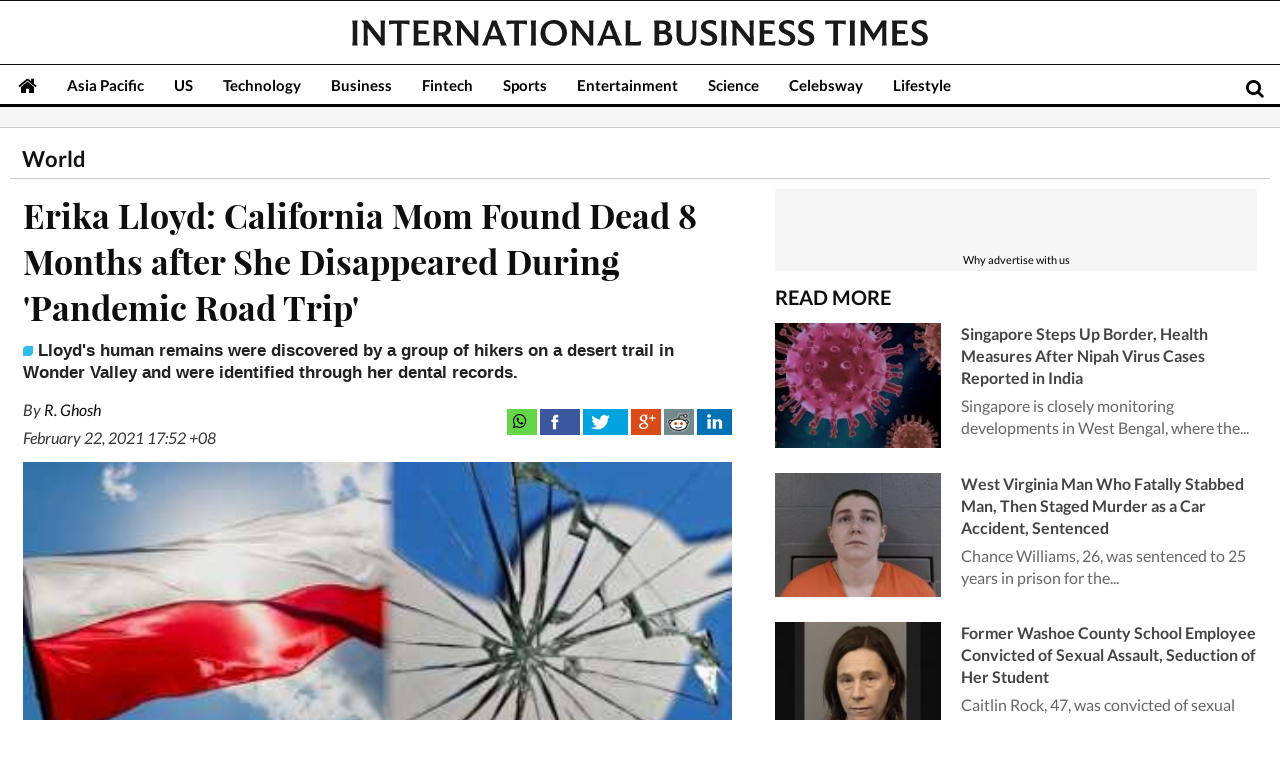

--- FILE ---
content_type: text/html; charset=UTF-8
request_url: https://www.ibtimes.sg/erika-lloyd-california-mom-found-dead-8-months-after-she-disappeared-during-pandemic-road-trip-55748
body_size: 36427
content:
<!DOCTYPE html><html
itemscope itemtype="https://schema.org/NewsArticle" prefix="og: https://ogp.me/ns#" lang="en"><head><meta
charset="utf-8" /><meta
name="viewport" content="width=device-width, initial-scale=1.0"><title>Erika Lloyd: California Mom Found Dead 8 Months after She Disappeared During 'Pandemic Road Trip'</title><meta
name="Author" content="R. Ghosh" /><meta
name="news_keywords" content="Erika Lloyd,Who is Erika Lloyd,Erika Lloyd found dead,US news,UK news,India news,California,California mother found dead after 8 months,Erika Lloyd dead after disappearing 8 months ago,california news,Asia Pacific,Erika Lloyd disappeared found dead,Europe" /><meta
name="description" content="Lloyd's human remains were discovered by a group of hikers on a desert trail in Wonder Valley and were identified through her dental records." /><meta
property="article:author" content="https://www.ibtimes.sg/reporters/r-ghosh" /><meta
property="og:title" content="Erika Lloyd: California Mom Found Dead 8 Months after She Disappeared During 'Pandemic Road Trip'" /><meta
property="og:type" content="article" /><meta
property="og:url" content="https://www.ibtimes.sg/erika-lloyd-california-mom-found-dead-8-months-after-she-disappeared-during-pandemic-road-trip-55748" /><meta
property="og:site_name" content="International Business Times, Singapore Edition" /><meta
property="og:image" content="https://data.ibtimes.sg/en/full/47018/erika-lloyd.jpg?w=800&h=420" /><meta
property="og:image:secure_url" content="https://data.ibtimes.sg/en/full/47018/erika-lloyd.jpg?w=800&h=420" /><meta
property="og:image:width" content="800" /><meta
property="og:image:height" content="420" /><meta
property="og:description" content="Lloyd's human remains were discovered by a group of hikers on a desert trail in Wonder Valley and were identified through her dental records." /><meta
property="article:section" content="Society" /><meta
property="article:tag" content="Erika Lloyd" /><meta
property="article:tag" content="Who is Erika Lloyd" /><meta
property="article:tag" content="Erika Lloyd found dead" /><meta
name="twitter:card" content="summary_large_image"><meta
name="twitter:site" content="@IBTimesSG" /><meta
name="twitter:creator" content="@IBTimesSG" /><meta
name="twitter:title" content="Erika Lloyd: California Mom Found Dead 8 Months after She Disappeared During 'Pandemic Road Trip'"><meta
name="twitter:description" content="Lloyd's human remains were discovered by a group of hikers on a desert trail in Wonder Valley and were identified through her dental records."><meta
name="twitter:image" content="https://data.ibtimes.sg/en/full/47018/erika-lloyd.jpg"><meta
property="article:published_time" content="2021-02-22T17:52:06+08:00" /><meta
itemprop="thumbnailUrl" content="https://data.ibtimes.sg/en/thumb/47018/erika-lloyd.jpg" /><meta
name="news_keywords" content="Society,Erika Lloyd,Who is Erika Lloyd,Erika Lloyd found dead,US news,UK news,India news,California,California mother found dead after 8 months,Erika Lloyd dead after disappearing 8 months ago,california news,Asia Pacific,Erika Lloyd disappeared found dead,Europe" /><meta
name="Googlebot-news" content="index, follow" /><meta
name="robots" content="index, follow" /><meta
itemprop="mainEntityOfPage" content="https://www.ibtimes.sg/erika-lloyd-california-mom-found-dead-8-months-after-she-disappeared-during-pandemic-road-trip-55748" /><link
rel="dns-prefetch" href="https://data.ibtimes.sg" /><link
rel="dns-prefetch" href="https://g.ibtimes.sg" /><link
rel="dns-prefetch" href="//www.google-analytics.com" /><link
rel="shortcut icon" href="https://g.ibtimes.sg/favicon.ico" type="image/x-icon" /><link
rel="canonical" href="https://www.ibtimes.sg/erika-lloyd-california-mom-found-dead-8-months-after-she-disappeared-during-pandemic-road-trip-55748" /><link
rel="amphtml" href="https://amp.ibtimes.sg/erika-lloyd-california-mom-found-dead-8-months-after-she-disappeared-during-pandemic-road-trip-55748"><link
rel="shortlink" href="https://www.ibtimes.sg/A000EVA" /><link
rel="alternate" type="application/rss+xml" title="International Business Times RSS Feeds" href="https://www.ibtimes.sg/rss/feed" /><link
rel="icon" type="image/png" href="https://g.ibtimes.sg/www/img/icon/favicon-192x192.png" sizes="192x192" /><link
rel="icon" type="image/png" href="https://g.ibtimes.sg/www/img/icon/favicon-96x96.png" sizes="96x96" /><link
rel="icon" type="image/png" href="https://g.ibtimes.sg/www/img/icon/favicon-160x160.png" sizes="160x160" /><link
rel="icon" type="image/png" href="https://g.ibtimes.sg/www/img/icon/favicon-16x16.png" sizes="16x16" /><link
rel="icon" type="image/png" href="https://g.ibtimes.sg/www/img/icon/favicon-32x32.png" sizes="32x32" /><link
rel="apple-touch-icon" sizes="76x76" href="https://g.ibtimes.sg/www/img/icon/apple-touch-icon-76x76.png" /><link
rel="apple-touch-icon" sizes="152x152" href="https://g.ibtimes.sg/www/img/icon/apple-touch-icon-152x152.png" /><link
rel="apple-touch-icon" sizes="180x180" href="https://g.ibtimes.sg/www/img/icon/apple-touch-icon-180x180.png" /><link
rel="apple-touch-icon" sizes="120x120" href="https://g.ibtimes.sg/www/img/icon/apple-touch-icon-120x120.png" /><link
rel="apple-touch-icon" sizes="57x57" href="https://g.ibtimes.sg/www/img/icon/apple-touch-icon-57x57.png" /><link
rel="apple-touch-icon" sizes="60x60" href="https://g.ibtimes.sg/www/img/icon/apple-touch-icon-60x60.png" /><link
rel="apple-touch-icon" sizes="72x72" href="https://g.ibtimes.sg/www/img/icon/apple-touch-icon-72x72.png" /><link
rel="apple-touch-icon" sizes="114x114" href="https://g.ibtimes.sg/www/img/icon/apple-touch-icon-114x114.png" /><link
rel="apple-touch-icon" sizes="144x144" href="https://g.ibtimes.sg/www/img/icon/apple-touch-icon-144x144.png" /><meta
property="fb:pages" content="1740940232786180" /> <script async src="https://ajax.googleapis.com/ajax/libs/jquery/3.5.1/jquery.min.js"></script> <script async src="https://securepubads.g.doubleclick.net/tag/js/gpt.js"></script>  <script>var current_timestamp=new Date().getTime(), mobile_device = (/android|webos|iphone|ipad|ipod|blackberry|iemobile|opera mini/i.test(navigator.userAgent.toLowerCase()));(function(f){f.LC=function(h,c,k){var d=f.document,b=d.createElement("link"),a;c?a=c:(a=(d.body||d.getElementsByTagName("head")[0]).childNodes,a=a[a.length-1]);var g=d.styleSheets;b.rel="stylesheet";b.href=h;b.media="only x";a.parentNode.insertBefore(b,c?a:a.nextSibling);var e=function(a){for(var d=b.href,c=g.length;c--;)if(g[c].href===d)return a();setTimeout(function(){e(a)})};b.onLCdefined=e;e(function(){b.media=k||"all"});return b}})(this);function LJ(d,e){var a,b,c;b=!1;a=document.createElement("script");a.type="text/javascript";a.async=true;a.src=d;"undefined"!=typeof e&&(a.onload=a.onreadystatechange=function(){b||this.readyState&&"complete"!=this.readyState||(b=!0,e())});c=document.getElementsByTagName("script")[0];c.parentNode.insertBefore(a,c)};function setCookie(c,d,b,a){var e,f="";b&&(e=new Date,e.setTime(e.getTime()+864E5*b),e="; expires="+e.toGMTString(),a&&(f=";domain="+a));document.cookie=c+"="+d+e+f+"; path=/"}function setCookieHours(c,d,b){var a;a="";b&&(a=new Date,a.setTime(a.getTime()+36E5*b),a="; expires="+a.toGMTString());document.cookie=c+"="+d+a+"; path=/"} function getCookie(c){c+="=";for(var d=document.cookie.split(";"),b=0;b<d.length;b++){for(var a=d[b];" "==a.charAt(0);)a=a.substring(1,a.length);if(0==a.indexOf(c))return a.substring(c.length,a.length)}return null};function getUrlParameters(a){var b={},c,d=/=/.test(a),e=(d?a:location.search.substring(1)).split("&");for(p=0;p<e.length;p++)c=e[p].split("="),b[c[0]]=c[1];return!a||d?b:b[a]};var do_ready=function(){};var LSYE = function(h){var s = document.createElement('script');s.src = h;document.getElementsByTagName('head')[0].appendChild(s);};var callbackCSS = function(d){var o = document.createElement("style");o.innerHTML = d.data;document.getElementsByTagName('head')[0].appendChild(o);};var doFir=doFir||[];var docReady=docReady||[];var dataLayer=dataLayer||[];var loadJS = function(arr,c){LJ(arr[0], function(){if(arr.length>1){arr.shift();loadJS(arr,c);}else c();});};var GCSS = function(u){var x = new XMLHttpRequest(); x.open('GET', u); x.send(null);x.onreadystatechange = function () {if (x.readyState === 4 && x.status === 200) {var o = document.createElement("style");o.innerHTML = x.responseText;document.getElementsByTagName('head')[0].appendChild(o);}};};        var dfpSlots = dfpSlots || {},
            //dfp_adunit = ['/148948152', 'sg.ibtimes', ''].toString().replace(/,/g, '/');
                                            // dfp_adunit = ['/148948152', 'ibt.singapore', ''].toString().replace(/,/g, '/');//custom
                            // dfp_adunit = ['/148948152', 'ibtimes.singapore', ''].toString().replace(/,/g, '/');//default
                dfp_adunit = ['/148948152', 'sg.ibtimes', ''].toString().replace(/,/g, '/');//default as in section pages 
                
        var dfp_cat = "ibtin-";
        dfpSlots.maincat = "news";
        var u_slug = '/society',
            art_pg_name = '14art';
        var pgInfo = {
            c_path_slug: "society"
        };</script>  <script>// /opt/website/ibtimes_sg/main/www/application/views/editor/featured_video.php

		// var dfpSlots = dfpSlots || {},
		// 	dfpEx = dfpEx || [],
		var fqtag = fqtag || {};
		// googletag = googletag || {},
		// pbjs = pbjs || {},
		// rubiconInv = dfp_adunit.replace("/148948152/sg.ibtimes/", ""),
		// brW = window.innerWidth || document.documentElement.clientWidth || document.body.clientWidth,
		// _sf_startpt = (new Date()).getTime();
		fqtag.score = 0, 
		fqtag.result = '',
		fqtag.paid = 0, 
		fqtag.ts = 'nonpromoted', 
		fqtag.cmd = fqtag.cmd || [], 
		fqtag.dn = fqtag.dn || 0, 
		//  dfpSlots.cmd = [], 
		//  dfpSlots.adsinfo = [], 
		//  googletag.cmd = googletag.cmd || [], 
		//  pbjs.que = pbjs.que || [];
		fqtag.preroll = {};
		var gptadslots=[], googletag = googletag || {},  dfpSlots = dfpSlots || {}, dfpEx=[];
	// JSON.split = function(c, d) {
	// 	var a = c.split(d || "|"),
	// 		b = {};
	// 	for (i = 0; i < a.length; i += 2) b[a[i]] = a[i + 1];
	// 	return b
	// };
	// dfpSlots.xuaInfo = getCookie('X-UA-Info') ? JSON.split(getCookie('X-UA-Info')) : {
	// 	country: 'OTHER',
	// 	state: '',
	// 	city: '',
	// 	ip: ''
	// };
	// "OTHER" == dfpSlots.xuaInfo.country && function() {
	// 	var a = document.createElement("script");
	// 	a.type = "text/javascript";
	// 	a.src = "/api/js/geoip?rnd=" + Date.now();
	// 	var b = document.getElementsByTagName("script")[0];
	// 	b.parentNode.insertBefore(a, b)
	// }();
	// dfpSlots.inTheOffice = (dfpSlots.xuaInfo.ip.substring(0, 13) == '194.75.182.22' || getCookie("inTheOffice")) ? 1 : 0;
	// fqtag.cmd.push(function() {
	// 	fqtag.preroll = {
	// 		fq: ((fqtag.score > 64) ? 1 : 0),
	// 		loyal: (((getCookie('ibthomefq') && parseInt(getCookie('ibthomefq')) > 2) || (getCookie('ibtnewsfq') && parseInt(getCookie('ibtnewsfq')) > 5)) ? 1 : 0),
	// 		fl: (!(navigator.plugins["Shockwave Flash"] || navigator.mimeTypes["application/x-shockwave-flash"] ? !0 : function() {
	// 			try {
	// 				return !!new ActiveXObject("ShockwaveFlash.ShockwaveFlash")
	// 			} catch (a) {
	// 				return !1
	// 			}
	// 		}()) ? 1 : 0)
	// 	};
	// });
	fqtag.dn = fqtag.dn | 1;
	// var parseQueryString = function(url) {
	// 	var urlParams = {};
	// 	url.replace(new RegExp("([^?=&]+)(=([^&]*))?", "g"), function($0, $1, $2, $3) {
	// 		urlParams[$1] = $3;
	// 	});
	// 	return urlParams;
	// }
	// var urlToParse = location.search;
	// var utm_result = parseQueryString(urlToParse);
	// if (utm_result.utm_campaign == 'xorstack' && utm_result.utm_source == 'exchange') {
	// 	fqtag.ts = "xorstack";
	// }
	// if (utm_result.utm_campaign == 'article' && utm_result.utm_source == 'ar') {
	// 	fqtag.ts = "ar";
	// }
	// if (utm_result.utm_campaign == 'article' && utm_result.utm_source == 'outbrain') {
	// 	fqtag.ts = "outbrain";
	// }</script>  <script>var googletag = googletag || {};
	googletag.cmd = googletag.cmd || [];
	googletag.cmd.push(function() {
	// 	// gptadslots[1]= googletag.defineSlot(dfp_adunit+'Top', [[970,250],[970,90],[728,90]],'div-gpt-ad-Top').setTargeting('pos',['Top']).addService(googletag.pubads());
	// 	// gptadslots[2]= googletag.defineSlot(dfp_adunit+'Right1', [[300,600],[336,280],[300,250]],'div-gpt-ad-Right1').setTargeting('pos',['Right1']).addService(googletag.pubads());
	// 	// gptadslots[3]= googletag.defineSlot(dfp_adunit+'Right2', [[300,250],[300,600]],'div-gpt-ad-Right2').setTargeting('pos',['Right2']).addService(googletag.pubads());
	// 	// gptadslots[4]= googletag.defineSlot(dfp_adunit+'Right3', [[300,250]],'div-gpt-ad-Right3').setTargeting('pos',['Right3']).addService(googletag.pubads()); 

	// 	//googleInterstitialSlot = googletag.defineOutOfPageSlot('/148948152/sg.ibtimes/interstital', googletag.enums.OutOfPageFormat.INTERSTITIAL).addService(googletag.pubads());
	// 	// googleInterstitialSlot = googletag.defineOutOfPageSlot('/148948152/ibt.singapore/interstital', googletag.enums.OutOfPageFormat.INTERSTITIAL).addService(googletag.pubads());
		
		            
            // googleInterstitialSlot = googletag.defineOutOfPageSlot('/148948152/sg.ibtimes/interstital', googletag.enums.OutOfPageFormat.INTERSTITIAL).addService(googletag.pubads());

            				if(55748 == '46049') {
            googleInterstitialSlot = googletag.defineOutOfPageSlot('/6355419/Travel/Europe/interstital', googletag.enums.OutOfPageFormat.INTERSTITIAL).addService(googletag.pubads());
                        } else {
            googleInterstitialSlot = googletag.defineOutOfPageSlot('/148948152/sg.ibtimes/interstital', googletag.enums.OutOfPageFormat.INTERSTITIAL).addService(googletag.pubads());
						}
        		
		
		// googletag.pubads().enableSingleRequest();
		// googletag.pubads().collapseEmptyDivs();
		// googletag.pubads().enableLazyLoad();
		// googletag.pubads().disableInitialLoad();
		// googletag.enableServices();
	});
	// setInterval(function(){googletag.cmd.push(function(){googletag.pubads().clearTargeting('refresh');googletag.pubads().setTargeting('refresh', 'Y');googletag.pubads().refresh();})},6e4);

	googletag.cmd.push(function() {
		googletag.pubads().refresh([googleInterstitialSlot]);
	});</script> <script>window.googletag = window.googletag || {cmd: []};
	var anchorSlot;
        googletag.cmd.push(function() {
		if(55748 == '46049') {
            anchorSlot = googletag.defineOutOfPageSlot(
                '/6355419/Travel/Europe/sticky', 
                googletag.enums.OutOfPageFormat.BOTTOM_ANCHOR
            );
		} else {
			anchorSlot = googletag.defineOutOfPageSlot(
                '/148948152/sg.ibtimes/sticky', 
                googletag.enums.OutOfPageFormat.BOTTOM_ANCHOR
            );
		}
            
            if (anchorSlot){
                anchorSlot.setTargeting('pos',['BottomAnchor']);
                anchorSlot.addService(googletag.pubads());
                googletag.pubads().enableSingleRequest();
                googletag.enableServices();
                googletag.display(anchorSlot);
                console.log("anchor ad initialized");
            } else {
                console.log("anchor ad not available, try emulating a mobile device");
            }
        });
        setInterval(function() {    
            googletag.cmd.push(function() { 
                if (anchorSlot) {
                googletag.pubads().clear([anchorSlot]);
                googletag.pubads().refresh([anchorSlot]);
                } else {
                    anchorSlot = googletag.defineOutOfPageSlot(
                        '/148948152/sg.ibtimes/sticky', 
                        googletag.enums.OutOfPageFormat.BOTTOM_ANCHOR
                    );
                }
            });
        }, 30000);</script> <script>function TrafficSource() {
        if (/google/i.test(document.referrer)) {return 'Google';}
        else if (/facebook/i.test(document.referrer)) {return 'Facebook';}
        else if (/bing|msn/i.test(document.referrer)) {return 'Microsoft';}
        else if (/newsbreak/i.test(document.referrer)) {return 'NewsBreak';}
        else if (/flipboard/i.test(document.referrer)) {return 'Flipboard';}
        else if (/reddit/.test(document.referrer)) {return 'Reddit';}
        else if (/t\.co/i.test(document.referrer)) {return 'Twitter';}
        else if (/FBAN|FB_IAB/.test(navigator.userAgent)) {return 'Facebook';}
        else if (/newsbreak/i.test(navigator.userAgent)) {return 'NewsBreak';}
        else if (/Flipboard/.test(navigator.userAgent)) {return 'Flipboard';}
        else if (!document.referrer) {return 'Direct';}
        else {return 'Other';}
    };
    var mobile_device=/android|webos|phone|ipad|ipod|blackberry|iemobile|opera mini/i.test(navigator.userAgent);</script> <script>// window.googletag = window.googletag || {cmd: []};
        // googletag.cmd.push(function() {
        //     // gptadslots[2] = googletag.defineSlot('/98948493,148948152/Ibtimes.sg/right1', [[300, 50], [300, 250], [320, 100], [300, 600], [320, 50]], 'div-gpt-ad-1700202149146-0').addService(googletag.pubads());
        //     // googletag.defineSlot('/98948493,148948152/Ibtimes.sg/sticky', [[320, 50], [300, 50]], 'div-gpt-ad-1700202204758-0').addService(googletag.pubads());
        //     googletag.pubads().enableSingleRequest();
        //     googletag.pubads().collapseEmptyDivs();
        //     // googletag.pubads().setTargeting('refresh', 'true');
        //     googletag.enableServices();
        //     // setInterval(function() {
        //         // googletag.pubads().refresh([slot1, slot2]);
        //     // }, 30000);
        // });</script> <style>@font-face{font-family:'Lato';font-style:normal;font-weight:400;src:local('Lato Regular'),local('Lato-Regular'),url(https://fonts.gstatic.com/s/lato/v11/8qcEw_nrk_5HEcCpYdJu8BTbgVql8nDJpwnrE27mub0.woff2) format('woff2');unicode-range:U+0100-024F,U+1E00-1EFF,U+20A0-20AB,U+20AD-20CF,U+2C60-2C7F,U+A720-A7FF}@font-face{font-family:'Lato';font-style:normal;font-weight:400;src:local('Lato Regular'),local('Lato-Regular'),url(https://fonts.gstatic.com/s/lato/v11/MDadn8DQ_3oT6kvnUq_2r_esZW2xOQ-xsNqO47m55DA.woff2) format('woff2');unicode-range:U+0000-00FF,U+0131,U+0152-0153,U+02C6,U+02DA,U+02DC,U+2000-206F,U+2074,U+20AC,U+2212,U+2215,U+E0FF,U+EFFD,U+F000}@font-face{font-family:'Lato';font-style:normal;font-weight:700;src:local('Lato Bold'),local('Lato-Bold'),url(https://fonts.gstatic.com/s/lato/v11/rZPI2gHXi8zxUjnybc2ZQFKPGs1ZzpMvnHX-7fPOuAc.woff2) format('woff2');unicode-range:U+0100-024F,U+1E00-1EFF,U+20A0-20AB,U+20AD-20CF,U+2C60-2C7F,U+A720-A7FF}@font-face{font-family:'Lato';font-style:normal;font-weight:700;src:local('Lato Bold'),local('Lato-Bold'),url(https://fonts.gstatic.com/s/lato/v11/MgNNr5y1C_tIEuLEmicLmwLUuEpTyoUstqEm5AMlJo4.woff2) format('woff2');unicode-range:U+0000-00FF,U+0131,U+0152-0153,U+02C6,U+02DA,U+02DC,U+2000-206F,U+2074,U+20AC,U+2212,U+2215,U+E0FF,U+EFFD,U+F000}@font-face{font-family:'Lato';font-style:italic;font-weight:400;src:local('Lato Italic'),local('Lato-Italic'),url(https://fonts.gstatic.com/s/lato/v11/cT2GN3KRBUX69GVJ2b2hxn-_kf6ByYO6CLYdB4HQE-Y.woff2) format('woff2');unicode-range:U+0100-024F,U+1E00-1EFF,U+20A0-20AB,U+20AD-20CF,U+2C60-2C7F,U+A720-A7FF}@font-face{font-family:'Lato';font-style:italic;font-weight:400;src:local('Lato Italic'),local('Lato-Italic'),url(https://fonts.gstatic.com/s/lato/v11/1KWMyx7m-L0fkQGwYhWwuuvvDin1pK8aKteLpeZ5c0A.woff2) format('woff2');unicode-range:U+0000-00FF,U+0131,U+0152-0153,U+02C6,U+02DA,U+02DC,U+2000-206F,U+2074,U+20AC,U+2212,U+2215,U+E0FF,U+EFFD,U+F000}@font-face{font-family:'Lato';font-style:italic;font-weight:700;src:local('Lato Bold Italic'),local('Lato-BoldItalic'),url(https://fonts.gstatic.com/s/lato/v11/AcvTq8Q0lyKKNxRlL28Rn4X0hVgzZQUfRDuZrPvH3D8.woff2) format('woff2');unicode-range:U+0100-024F,U+1E00-1EFF,U+20A0-20AB,U+20AD-20CF,U+2C60-2C7F,U+A720-A7FF}@font-face{font-family:'Lato';font-style:italic;font-weight:700;src:local('Lato Bold Italic'),local('Lato-BoldItalic'),url(https://fonts.gstatic.com/s/lato/v11/HkF_qI1x_noxlxhrhMQYEJBw1xU1rKptJj_0jans920.woff2) format('woff2');unicode-range:U+0000-00FF,U+0131,U+0152-0153,U+02C6,U+02DA,U+02DC,U+2000-206F,U+2074,U+20AC,U+2212,U+2215,U+E0FF,U+EFFD,U+F000}@font-face{font-family:'Playfair Display';font-style:normal;font-weight:400;src:local('Playfair Display'),local('PlayfairDisplay-Regular'),url(https://fonts.gstatic.com/s/playfairdisplay/v10/2NBgzUtEeyB-Xtpr9bm1CUR-13DsDU150T1bKbJZejI.woff2) format('woff2');unicode-range:U+0400-045F,U+0490-0491,U+04B0-04B1,U+2116}@font-face{font-family:'Playfair Display';font-style:normal;font-weight:400;src:local('Playfair Display'),local('PlayfairDisplay-Regular'),url(https://fonts.gstatic.com/s/playfairdisplay/v10/2NBgzUtEeyB-Xtpr9bm1CfoVn-aGdXvQRwgLLg-TkDk.woff2) format('woff2');unicode-range:U+0100-024F,U+1E00-1EFF,U+20A0-20AB,U+20AD-20CF,U+2C60-2C7F,U+A720-A7FF}@font-face{font-family:'Playfair Display';font-style:normal;font-weight:400;src:local('Playfair Display'),local('PlayfairDisplay-Regular'),url(https://fonts.gstatic.com/s/playfairdisplay/v10/2NBgzUtEeyB-Xtpr9bm1Cdhy5e3cTyNKTHXrP9DO-Rc.woff2) format('woff2');unicode-range:U+0000-00FF,U+0131,U+0152-0153,U+02C6,U+02DA,U+02DC,U+2000-206F,U+2074,U+20AC,U+2212,U+2215,U+E0FF,U+EFFD,U+F000}@font-face{font-family:'Playfair Display';font-style:normal;font-weight:700;src:local('Playfair Display Bold'),local('PlayfairDisplay-Bold'),url(https://fonts.gstatic.com/s/playfairdisplay/v10/UC3ZEjagJi85gF9qFaBgIKHabUDGjprROP0Kzi4LtY8.woff2) format('woff2');unicode-range:U+0400-045F,U+0490-0491,U+04B0-04B1,U+2116}@font-face{font-family:'Playfair Display';font-style:normal;font-weight:700;src:local('Playfair Display Bold'),local('PlayfairDisplay-Bold'),url(https://fonts.gstatic.com/s/playfairdisplay/v10/UC3ZEjagJi85gF9qFaBgILCFnVHHm1VfBoEzRr6gqH0.woff2) format('woff2');unicode-range:U+0100-024F,U+1E00-1EFF,U+20A0-20AB,U+20AD-20CF,U+2C60-2C7F,U+A720-A7FF}@font-face{font-family:'Playfair Display';font-style:normal;font-weight:700;src:local('Playfair Display Bold'),local('PlayfairDisplay-Bold'),url(https://fonts.gstatic.com/s/playfairdisplay/v10/UC3ZEjagJi85gF9qFaBgIIsv7neNnoQYDmljOSnH1QE.woff2) format('woff2');unicode-range:U+0000-00FF,U+0131,U+0152-0153,U+02C6,U+02DA,U+02DC,U+2000-206F,U+2074,U+20AC,U+2212,U+2215,U+E0FF,U+EFFD,U+F000}@font-face{font-family:'Playfair Display';font-style:italic;font-weight:400;src:local('Playfair Display Italic'),local('PlayfairDisplay-Italic'),url(https://fonts.gstatic.com/s/playfairdisplay/v10/9MkijrV-dEJ0-_NWV7E6N7pW-cN4iQdgUKBHiobroRo.woff2) format('woff2');unicode-range:U+0400-045F,U+0490-0491,U+04B0-04B1,U+2116}@font-face{font-family:'Playfair Display';font-style:italic;font-weight:400;src:local('Playfair Display Italic'),local('PlayfairDisplay-Italic'),url(https://fonts.gstatic.com/s/playfairdisplay/v10/9MkijrV-dEJ0-_NWV7E6N3L1iaS4euO_B3wJG_mMktU.woff2) format('woff2');unicode-range:U+0100-024F,U+1E00-1EFF,U+20A0-20AB,U+20AD-20CF,U+2C60-2C7F,U+A720-A7FF}@font-face{font-family:'Playfair Display';font-style:italic;font-weight:400;src:local('Playfair Display Italic'),local('PlayfairDisplay-Italic'),url(https://fonts.gstatic.com/s/playfairdisplay/v10/9MkijrV-dEJ0-_NWV7E6NwXiAI3F8adTt8b-_w2WoPM.woff2) format('woff2');unicode-range:U+0000-00FF,U+0131,U+0152-0153,U+02C6,U+02DA,U+02DC,U+2000-206F,U+2074,U+20AC,U+2212,U+2215,U+E0FF,U+EFFD,U+F000}@font-face{font-family:'Playfair Display';font-style:italic;font-weight:700;src:local('Playfair Display Bold Italic'),local('PlayfairDisplay-BoldItalic'),url(https://fonts.gstatic.com/s/playfairdisplay/v10/n7G4PqJvFP2Kubl0VBLDEMjNOE6OIchc6xEWGp4AFzI.woff2) format('woff2');unicode-range:U+0400-045F,U+0490-0491,U+04B0-04B1,U+2116}@font-face{font-family:'Playfair Display';font-style:italic;font-weight:700;src:local('Playfair Display Bold Italic'),local('PlayfairDisplay-BoldItalic'),url(https://fonts.gstatic.com/s/playfairdisplay/v10/n7G4PqJvFP2Kubl0VBLDEGfg93gVtA75Tg3Rp7v1E0k.woff2) format('woff2');unicode-range:U+0100-024F,U+1E00-1EFF,U+20A0-20AB,U+20AD-20CF,U+2C60-2C7F,U+A720-A7FF}@font-face{font-family:'Playfair Display';font-style:italic;font-weight:700;src:local('Playfair Display Bold Italic'),local('PlayfairDisplay-BoldItalic'),url(https://fonts.gstatic.com/s/playfairdisplay/v10/n7G4PqJvFP2Kubl0VBLDEBZeN5y77JNHCKkhVNuYRJ4.woff2) format('woff2');unicode-range:U+0000-00FF,U+0131,U+0152-0153,U+02C6,U+02DA,U+02DC,U+2000-206F,U+2074,U+20AC,U+2212,U+2215,U+E0FF,U+EFFD,U+F000}*{box-sizing:border-box;padding:0;margin:0}article,aside,details,figcaption,figure,header,footer,hgroup,main,nav,section,summary{display:block}audio,canvas,video{display:inline-block}html{font-size:100%}html,button,input,select,textarea{font-family:HelveticaNeue,Roboto,sans-serif}body{font:400 16px/140% 'Lato',sans-serif;margin:0;min-height:800px}body:-webkit-full-screen,body:-moz-full-screen,body:-ms-fullscreen,body:fullscreen{margin:0 !important;padding:0 !important;width:100% !important;overflow:hidden !important}a{text-decoration:none;color:inherit}a:hover,a:focus{text-decoration:underline}dl,menu,ol,ul{margin:0;padding:0}ul,ol{list-style:none outside none}.list--none{list-style:none}img{border:0}.title-h1,h2,.h2,.title-h2,h3,.h3,.title-h3,h4,.h4,.title-h4,.writer-opinion .quote,.writer-opinion,.wrap-left-right article li,.wrap-right article li,#breaking dd,.mixed-content li,.box-tab .tab-list li,.box-tab .title-h4,#site-nav .nav-article dd,.v_text .fullArticle .label{font-weight:700}h1,.homepage-main-h2{color:#222;font:700 26px/34px 'Playfair Display',serif;margin-top:10px}h2,.h2,.title-h2{font-size:20px;color:#222}h2{margin-top:10px}h3,.h3,.title-h3{font-size:16px;color:#222}h4,.h4,.title-h4{font-size:16px;color:#444}summary{color:#666}h1 a,h2 a,h3 a,h4 a,.title-h2 a,.title-h3 a,.title-h4 a{display:block}.relative{position:relative}.hidden{display:none}.bg-btn{text-indent:-1200px;overflow:hidden;display:block}.ico-orange{background:url(https://g.ibtimes.sg/www/img/feb2014/bg_orange2.png) no-repeat;display:block}.clear{clear:both}.none{display:none}.container{max-width:1309px;padding:0 3px;margin:0 auto;box-sizing:border-box}.container:after,.byline:after{clear:both;content:"";display:table}.container-box{max-width:1309px;padding:0 3px;margin:0 auto;position:relative;box-sizing:border-box}.container-box:after{clear:both;content:"";display:table}.absolute{position:absolute}.byline{font:italic 13px/27px HelveticaNeue,Roboto,sans-serif;color:#333}.banner{line-height:0;background:#f5f5f5;text-align:center}.bg-orange{background-color:#8adb2b;color:#fff}.txt-orange{color:#8adb2b}.w100{width:100%;padding:0 10px}.mt0{margin-top:0}.mt5{margin-top:5px}.mt7{margin-top:7px}.mt10{margin-top:10px}.mt20{margin-top:20px}.mt25{margin-top:25px}.mt30{margin-top:30px}.mb20{margin-bottom:20px}.pb10{padding-bottom:10px}.pb5{padding-bottom:5px}.fleft{float:left}.fright{float:right}.dblock{display:block}.ovisible{overflow:visible}.bullet{background:#30bced;border-radius:4px 0 4px 0;display:inline-block !important;height:10px;margin-right:5px;width:10px}.card{background:#fff;padding:0 20px 10px 20px;margin-bottom:3px}.banner-box{text-align:center}.banner-box-first{text-align:center;padding:14px 0}.read-more a{font-size:12px;padding-right:32px;background-position:32px -287px}.dropdown ul ul,.dropdown-c ul ul{display:none;position:absolute}.dropdown ul li ul li,.dropdown-c ul li ul li{float:none}.dropdown ul li:hover>ul,.dropdown ul ul:hover,.dropdown-c ul li:active>ul,.dropdown-c ul ul:hover{display:block}.dropdown ul li,.dropdown-c ul li{float:left}.box-contents{color:#444;box-sizing:border-box}.box-contents .box-title{display:block;color:#0e0e0e;font-size:20px;font-weight:700;margin:5px 0 15px;padding:0;position:relative;text-transform:uppercase}.box-contents .box-title:after{position:absolute}.box-contents .empty-title{height:20px}.no-icon .box-title{background:none;padding-left:10px}.box-contents div.article .read-more{height:8px;margin-top:-8px}.box-contents div.article .read-more a{float:right}.box-contents div.article.last-child{background:none}.box-contents .full{width:100%}.box-contents .tab-menu{display:table-cell;vertical-align:top;float:none;line-height:38px;width:310px;overflow:hidden}.box-contents .tab-menu li{padding:0}.box-contents .control{font-size:12px;float:right;margin-top:-30px}.box-contents .control a{width:9px;height:15px;display:inline-block;vertical-align:top}.box-contents .control .btn_prev{background-position:0 -40px;margin-right:10px}.box-contents .control .btn_next{background-position:-24px -40px;margin-left:10px}.box-contents .plain{margin-top:-2px}.mixed-content li{clear:both;display:block}.mixed-content li:after{content:"";clear:both;display:block}.mixed-content li a.thumb{display:block;margin:0 16px 5px 0;float:left;line-height:0;padding-top:2px}.mixed-content li.line{background:url(https://g.ibtimes.sg/www/img/feb2014/bg_dot_line.gif) repeat-x left top;padding-top:10px}.mixed-content2 li{display:inline-block;font-size:14px;line-height:18px;clear:both;margin-top:-2px;margin-top:16px}.mixed-content2 li:first-child{margin-top:0;padding-top:0;border:0}.mixed-content2 li img{float:left;line-height:0;padding-top:2px;margin-right:20px}.box-mediatv{border-color:#007d31}.box-mediatv .box-title{background-position:0 -868px}.box-mediatv:hover .box-title{background-position:0 -908px}.box-mediatv-rp .player-box{width:510px;display:table-cell;vertical-align:top}.box-mediatv-rp .player{position:relative}.box-mediatv-rp .player img{width:100%;height:auto}.box-mediatv-rp .tvplayer{width:100%;height:100%}.box-mediatv-rp article,.box-mediatv-rp div.article{width:100%}.box-mediatv .mixed-content{max-width:100%;width:339px;display:table-cell;padding:0 0 0 20px;vertical-align:top}.box-mediatv .mixed300 .mixed-content{padding:0}.box-mediatv .mixed-content li{display:block}.box-mediatv .mixed-content li a.thumb{margin-right:12px}.box-readmore .box-title{background-position:0 -1188px}.box-readmore:hover .box-title{background-position:0 -1228px}.box-analysis{border-color:#8b6d46}.box-quote{border-color:#ae9b3c;position:relative;padding-bottom:20px}.writer-opinion{background:#f7f7f7;margin-top:20px;position:relative}.writer-opinion-large{margin-top:65px;padding:0 15px 15px}.writer-opinion-small{margin-bottom:10px;padding:15px}.writer-opinion .profile{border-radius:100%;-moz-border-radius:100%;-webkit-border-radius:100%;border:1px solid #ccc;box-shadow:0 0 5px #ccc;-moz-box-shadow:0 0 5px #ccc;-webkit-box-shadow:0 0 5px #ccc;left:10px;height:80px;position:absolute;top:-50px;width:80px}.writer-opinion .reporter{color:#222;font-size:16px}.writer-opinion-large .reporter{position:relative;left:90px;top:-30px;width:calc(100% - 65px)}.writer-opinion p{font-size:16px;line-height:22px}.writer-opinion p a{display:block}.writer-opinion-large p{margin-top:15px}.writer-opinion-small p{margin-bottom:5px}.writer-opinion .quote{color:#8adb2b;display:block;font-size:40px;font-family:Georgia,"Times New Roman",Times,serif;float:left;height:7px;margin-top:10px;width:25px}.opinion-cta{bottom:10px;position:absolute;right:10px}.mpu-mediatv{display:table-cell;vertical-align:top;min-width:300px;min-height:300px;font-size:11px;text-align:center;padding-left:31px}.mpu-mediatv .mpu-wrap{padding:7px;background:#f5f5f5}.box-pictures{border-top:#e8ae1b 3px solid;border-bottom:#e8ae1b 3px solid}.thumb-movie{position:relative;display:block}.thumb-movie .bg-btn{position:absolute;left:0;bottom:0}.thumb-movie .play-small{position:absolute;display:block;background:url(https://g.ibtimes.sg/www/img/nov2014/sprite-media-4.png) -245px -4px transparent no-repeat;height:32px;left:50%;bottom:50%;margin:0 0 -16px -16px;width:32px}.thumb-movie:hover .play-small{background:url(https://g.ibtimes.sg/www/img/nov2014/sprite-media-4.png) -245px -36px transparent no-repeat}.thumb-movie .play-medium{position:absolute;display:block;background:url(https://g.ibtimes.sg/www/img/nov2014/sprite-media-4.png) -245px -74px transparent no-repeat;height:46px;left:50%;bottom:50%;margin:0 0 -15px -28px;width:56px}.thumb-movie:hover .play-medium{background:url(https://g.ibtimes.sg/www/img/nov2014/sprite-media-4.png) -245px -126px transparent no-repeat}.thumb-movie .play-big{position:absolute;display:block;height:103px;background:url(https://g.ibtimes.sg/www/img/nov2014/sprite-media-4.png) -130px 0 transparent no-repeat;left:50%;bottom:50%;margin:0 0 -45px -51px;width:103px}.thumb-movie:hover .play-big{background-position:-130px -103px}.icon-sns .bg-btn{width:23px;height:22px;background:url(https://g.ibtimes.sg/www/img/home/icons_sns1.png) no-repeat left top;display:inline-block;margin-left:10px;vertical-align:middle}.icon-sns .icon-facebook{background-position:-18px top}.icon-sns .icon-twitter{background-position:-36px top}.icon-sns .icon-linkedin{background-position:-117px top}.icon-sns .icon-google{background-position:-59px top}.icon-sns .icon-rss{background-position:-79px top}.icon-sns .icon-email{background-position:-140px top}.icon-sns .icon-etc{background-position:-97px top}.icon-sns .nav-signin{bottom:15px;position:absolute;right:15px;z-index:999}.icon-sns .myaccount{bottom:3px;position:absolute;right:130px;font-size:20px;z-index:10}.icon-sns .icon-print{background-position:-164px top}.icon-sns2 .bg-btn{min-width:30px;height:26px;background:#9ba6b5 url(https://g.ibtimes.sg/www/img/home/icons_sns1.png) no-repeat left top;display:inline-block;text-indent:0;color:#fff;vertical-align:middle}.icon-sns2 a i{padding-right:10px}.icon-sns2 .icon-facebook{background-position:5px -20px;background-color:#3b579d;padding-left:30px;min-width:0}.icon-sns2 .icon-twitter{background-position:6px -45px;background-color:#00a3dd;padding-left:35px;min-width:0}.icon-sns2 .icon-linkedin{background-position:5px -70px;background-color:#0071b4;padding-left:35px;min-width:0}.icon-sns2 .icon-google{background-position:3px -165px;background-color:#db4b19}.icon-sns2 .icon-email{background-position:-158px -167px}.icon-sns2 .icon-print{background-position:-161px -97px}.icon-sns2 .icon-reddit{background-position:-159px -20px;background-color:#738a8d}.icon-sns2 .icon-tumblr{background-color:#34465d;background-position:-159px -47px}.icon-sns2 .icon-pinterest{background-color:#cb2027;background-position:-161px -143px}.icon-sns2 .icon-whatsapp{background:#64d448;line-height:26px;text-align:center;display:inline-block !important;padding-right:10px;padding-left:5px;margin-right:3px}.icon-sns2 .icon-whatsapp i{padding:0}.icon-sns li{margin-left:15px}.icon-sns a{font-weight:700;line-height:30px}.sub-navigation{background:#dce4e6;padding:8px;color:#555}.sub-navigation .sub-menu-list{padding-left:28px;font-size:14px}.sub-menu-list li{display:inline-block}.sub-menu-list li:before{content:'|';margin:0 20px;color:#777}.sub-menu-list li:first-child:before{content:''}.tradingViewContainer{height:46px;background-color:#000}#navi-wrap-box{background:#fff;color:#000;font-size:14px;opacity:inherit;border-top:1px solid #0e0e0e;position:relative}#leaderboard{clear:both;background:#f5f5f5;border-bottom:1px solid #ccc;padding:10px 0;overflow:hidden}#leaderboard .banner{display:block;text-align:center;z-index:1}#leaderboard .banner div,#leaderboard .banner a img,#leaderboard .banner object,#leaderboard .banner embed,#leaderboard .banner iframe{margin:0 auto}.fa{color:#000;display:inline-block;font:normal normal normal 14px/1 FontAwesome;font-size:inherit;text-rendering:auto;-webkit-font-smoothing:antialiased;-moz-osx-font-smoothing:grayscale}.fa-bars:before{content:"\f0c9"}#site-title-warp{position:relative;background:#fff;border-top:1px solid #0e0e0e}#site-title-warp .dropdown-c ul{margin-top:4px}#site-title-warp .dropdown-c .side-content-header{margin-top:0;float:right}#page-header .search{position:absolute;right:0;bottom:2px;z-index:9999;font-size:19px;cursor:pointer;color:#ccc}#page-header .search .icon-search{display:block;padding:4px 16px}.tv_page #site-title-warp{overflow:hidden;height:0}.tv_page #site-nav .logo{display:block}.ovisible .search{display:none}.ovisible .search-form-header{top:48px}.search-form-header{position:absolute;right:0;top:32px}.search-form-header form{border:#d5d5d5 1px solid;background:#fff;margin-top:-1px;width:260px}.search-form-header form input{border:0;vertical-align:top;height:29px}.search-form-header form input[type="text"]{width:211px;margin-left:6px}.menu-expand{position:absolute;left:-30px;top:13px;display:none;z-index:999999999;color:#fff}#menu-list-bar{position:absolute;left:0;top:40px;background-color:#000;color:#fff;display:none}#menu-list-bar li{padding:7px 20px;transition:all .2s ease;border-bottom:2px solid #fff}#menu-list-bar li:hover{background-color:#fff;color:#000}#menu-list-bar li a{display:block}#site-title-warp .site-title a{margin-top:1.2em;width:100%;height:26px;text-indent:-1500px;overflow:hidden;background:url(https://g.ibtimes.com/www/images/ibt-logo-2023.svg) center no-repeat;background-size:contain}#navi-wrap{position:relative;width:100%;z-index:101;background:#fff;border-bottom:3px solid black}#navi-wrap.fixed{position:fixed;top:0}#navi-wrap.fixed #site-nav .logo a{background:transparent;display:block;height:auto;margin-top:9px}#navi-wrap-box #site-nav a{color:#000}#navi-wrap.fixed #site-nav .logo{display:block}#navi-wrap.fixed #site-nav .home{display:none}.fullscreen #navi-wrap{z-index:18}#site-nav .logo{float:left;margin-right:8px;display:none}#site-nav .logo a{width:49px;height:36px;background:url(https://g.ibtimes.sg/www/img/feb2014/logo_small.png) no-repeat 1px 11px}#site-nav ul li{margin:0;padding:0}#site-nav ul li.home{width:49px}#site-nav ul li.home a{font-size:20px}#site-nav>ul>li a.active{color:#fff}.sub-menu-list a.active{font-weight:bold}#site-nav ul li .btn_main{font-size:15px;font-weight:700;display:block;line-height:30px;padding:5px 15px 4px}#site-nav ul ul{border:1px solid #ddd;border-top:0;border-radius:0 0 5px 5px;-moz-border-radius:0 0 5px 5px;-webkit-border-radius:0 0 5px 5px;-moz-box-shadow:0 3px 5px #999;-webkit-box-shadow:0 3px 5px #999;box-shadow:0 3px 5px #999;left:0;overflow:hidden;padding:0;position:absolute;top:36px;z-index:99999;background:#fff}#site-nav ul li:hover .nav-article{display:table-cell;width:100%}#site-nav ul li:hover .sub-nav{background:#f5f5f5;border:0;color:#444;display:table-cell;font-size:14px;padding:0;vertical-align:top;width:170px;min-width:170px}.nav-sub-section{background:#fff;border-right:1px solid #fff;box-shadow:-2px 2px 3px #ddd;-moz-box-shadow:-2px 2px 3px #ddd;-webkit-box-shadow:-2px 2px 3px #ddd;font-size:18px;font-weight:300;position:relative;text-transform:uppercase;z-index:1}.sub-nav a,.nav-sub-section{display:block;padding:15px}.sub-nav a{border-right:1px solid #ddd;transition:all ease-in-out .3s;-moz-transition:all ease-in-out .3s;-webkit-transition:all ease-in-out .3s}.sub-nav dd:nth-child(even) a{background:#eee}.sub-nav a:hover{color:#fff;text-decoration:none}#site-nav .line{bottom:25px;left:200px;position:absolute}.line{font-size:13px}.line:after{display:table;content:"";clear:both}.line>div{display:inline-block;margin-left:12px}.line>div:first-child{margin-left:0}.line .tag{background:#f3f3f3;padding:3px 8px;margin-right:4px}.line .tag:hover{background:#8adb2b;color:#fff}.line span{color:#999}footer{border-bottom:2px solid #8adb2b;background:#0e0e0e;color:#fff;clear:both;margin-top:30px}.footer_section{background:#8adb2b;color:#fff;background:#333;font-size:14px;height:32px;width:100%}.footer_section .w100{display:table}.footer_section li{display:table-cell;max-width:80px;text-align:center}.footer_section li:first-child{text-align:left}.footer_section li.last-child{text-align:right}.aboutus-editions{width:100%;background:#0e0e0e;font-size:13px;color:#fff;text-align:center}.aboutus-editions .container{padding:15px 0}.aboutus-editions li{display:inline-block;margin:5px 14px}footer .copyright{font-size:12px;float:left}footer .copyright b{color:#8adb2b}footer .icon-sns{float:right;padding-top:16px}.clock{width:7px;height:7px;border:2px solid #666;border-radius:100%;padding:1px;display:inline-block;margin-right:3px}.clock .inner{width:50%;height:50%;border-right:1px solid #333;border-bottom:1px solid #333}.clock.live{border-color:#ed463c}.clock.live .inner{border-color:#ed463c}.middle-leaderboard{background:#f5f5f5;text-align:center}.middle-leaderboard div,.middle-leaderboard iframe,.middle-leaderboard object,.middle-leaderboard embed,.middle-leaderboard img{margin:0 auto}#backtotop{position:fixed;display:none;opacity:.7;transition:all .3s ease 0;z-index:99999;right:10px;bottom:10px}#backtotop:hover{opacity:1}.ui-sortable-placeholder{border:1px dashed #777 !important;background:#eee}.cms-box{position:fixed;top:41px;right:10px;z-index:9999}.cms-box a{display:inline-block;background:#F90;padding:0 8px;margin-left:5px;color:#fff;font-size:13px}#leaderboard-box{background:#fff}.fixed #leaderboard{position:fixed;background:#f5f5f5 !important;width:100%;z-index:110;top:-120px;background:none;transition:top 1s;-webkit-transition:top 1s}.fixed2 #leaderboard{position:fixed;background:#f5f5f5 !important;width:100%;z-index:110;top:0;background:none;transition:top 1s;-webkit-transition:top 1s}.fixed #navi-wrap.fixed,.fixed2 #navi-wrap.fixed{top:110px}.billboard #navi-wrap.fixed{top:270px}.no-tran #navi-wrap.fixed,.no-tran #leaderboard{transition:none;-webkit-transition:none}#side-stick.fixed{position:fixed}#side-stick.absolute{position:absolute}.h2-section-topic-pages{float:left;margin-bottom:1em;margin:0 10px 6px;clear:both}#homepage-h1{font-size:14px;width:125px;float:left;margin-top:-5px;font-weight:700;font-family:"Lato",sans-serif}.homepage-main-h2{font-size:26px}.anchored--newsletter,.breaking-news--anchor{bottom:0;box-shadow:0 0 10px #e5e5e5;font-weight:700;left:0;position:fixed}.anchored--newsletter{z-index:998}.anchored--newsletter--heade{margin-bottom:10px}.anchored--newsletter--body{background-color:#fff;padding:0 10px}.anchored--newsletter--header,.breaking-news--anchor{background-color:#8adb2b;border-bottom:1px solid #0e0e0e;float:left;width:100%;z-index:9}.anchored--newsletter--envelope,.anchored--newsletter--cta,.anchored--newsletter--close{float:left;padding:1em}.anchored--newsletter--envelope{padding-right:0}.anchored--newsletter--cta{font-size:.9em;margin-top:.2em}.anchored--newsletter--close{border-left:1px solid #0e0e0e;float:right}.anchored-newsletter--preview{border-top:1px solid #e5e5e5;font-size:.8em;margin:0 5px 5px;padding-top:5px;text-align:center}.anchored--newsletter--slide{background-color:#29abe2;color:#fff;display:none;padding:3em 1em 2em;text-align:center;width:100%}.anchored--newsletter--slide--close{position:absolute;top:1em;right:1em}.anchored--newsletter--title{font-size:2em;line-height:1.2em;margin-bottom:1em}.anchored--newsletter--button{background-color:#fff;border-radius:2em;box-shadow:0 0 0 5px rgba(256,256,256,.3);color:#29abe2;display:block;height:3em;line-height:3em;padding:0 1em;margin:2em auto 1em;text-transform:uppercase;transition:all ease .3s;width:200px}.anchored--newsletter--button:hover{box-shadow:0 0 0 7px rgba(256,256,256,.5);cursor:pointer;text-decoration:none}.breaking-news--anchor{padding:15px 15px 10px;bottom:-70px;z-index:999}.breaking-news--title{background-color:#0e0e0e;color:#fff;display:inline-block;padding:5px;text-transform:uppercase;margin-right:15px;cursor:pointer}.breaking-news--title i{margin:0 5px}.breaking-news--anchor p{display:inline-block;margin-right:25px}.breaking-news--close{position:absolute;right:0;top:0}.breaking-news--close:hover{cursor:pointer}@media(max-width:1199px){.menu-expand{display:block}}@media all and (min-width:768px){.breaking-news--anchor{font-size:20px}.avp-floating-container{bottom:100px !important}}@media all and (max-width:481px){.anchored--newsletter{display:none}}.vjs-box:before{display:block;content:"";width:100%;padding-top:56.25%}.vjs-box .video-js{position:absolute;left:0;top:0;width:100%;height:100%}footer{background:#fafafa;color:#000;clear:both;width:100%;float:left;border-top:1px solid #ccc;border-bottom:unset}footer .container-fluid{max-width:1310px;padding-right:15px;padding-left:15px;margin-right:auto;margin-left:auto}footer a{color:#000;font-weight:700;font-size:14px;letter-spacing:.3px}footer a:hover{opacity:.8;text-decoration:none}.aboutus-editions{background-color:unset;position:relative;width:100%;float:left;text-align:left;border-bottom:0 solid #222;color:#666}.aboutus-editions a{color:#666}.aboutus-editions .footer-link{padding:40px 0;float:left}.aboutus-editions .footer-link{width:100%}.aboutus-editions .footer-width{width:calc(100%/5);float:left}.aboutus-editions ul{width:100%}.aboutus-editions li{width:100%;margin:0}.aboutus-editions li a{font-family:Helvetica,Arial,sans-serif;color:#333;font-size:13px;line-height:32px;letter-spacing:.6px;font-weight:500}footer .copyright{color:#666;float:left;font-size:11px;line-height:32px;letter-spacing:.6px;padding:0;margin-top:-9px}footer .copyright b{color:#999;font-weight:400;font-family:fsbenjamin}footer .share-icon{list-style:none}footer .share-icon a{display:inline-block;color:#666;font-size:13px;margin-left:0}footer .share-icon a:hover{opacity:.8;text-decoration:none}@media screen and (max-width:768px){.footer_section li{margin:0 10px}.aboutus-editions{width:100%;margin:0 auto;float:none}.footer-stack img{width:75%;margin-top:10px}footer a{font-size:13px;letter-spacing:0}footer .copyright{width:100%;border-bottom:0 solid #111;text-align:centerN}footer ul.social{float:left;width:100%}footer .share-icon{float:none;padding-top:0;padding-bottom:0;list-style:none;margin:0 auto}#backtotop{display:none !important}.avp-floating-container{bottom:60px !important}}@media only screen and (max-width:767px){.mob-accordian-none{display:none}.aboutus-editions .footer-stack{display:none}.aboutus-editions .footer-link{width:100%}.aboutus-editions .footer-width{width:100%;position:relative}.aboutus-editions .footer-width:last-child{margin-bottom:0}footer .copyright{padding:5px;box-sizing:border-box;line-height:22px !important;letter-spacing:0;margin-bottom:0;text-align:center}footer .share-icon a{display:inline-block;color:#26bbdb}}.footer-title{font-family:'Josefin Sans',sans-serif;font-weight:bold;font-size:13px;text-transform:uppercase;padding-bottom:18px}.aboutus-editions .footer-logo-block{position:absolute;bottom:30px;right:15px}.footer-logo-link{text-align:center}@media(min-width :768px) and (max-width :991px){.aboutus-editions .footer-logo-block{position:relative;float:right}}@media only screen and (max-width:767px){footer .flex-sm{margin:0;padding:0}.mob-accordian-none{display:none}.aboutus-editions .footer-stack{display:none}.aboutus-editions .footer-link{padding-top:0}footer ul.mob-accordian-none{padding:15px}footer ul:not(.social){column-count:3;column-gap:0}.aboutus-editions .footer-width{border-bottom:1px solid #ccc}.aboutus-editions .footer-title{padding:15px}.aboutus-editions .footer-width:last-child{margin-bottom:0}.aboutus-editions .footer-logo-block{position:unset}footer .copyright{padding:5px;box-sizing:border-box;line-height:22px !important;letter-spacing:0;margin-bottom:0;text-align:center}footer .share-icon a{display:inline-block;color:#26bbdb}.expanded .footer-title::before{-webkit-transform:rotate(-135deg);-moz-transform:rotate(-135deg);-o-transform:rotate(-135deg);-ms-transform:rotate(-135deg);transform:rotate(-135deg)}.footer-title::before{float:right;content:"";display:block;width:8px;height:8px;border-bottom:1px solid #333;border-right:1px solid #333;-webkit-transform:rotate(45deg);-moz-transform:rotate(45deg);-o-transform:rotate(45deg);-ms-transform:rotate(45deg);transform:rotate(45deg);margin-right:10px}}@media(max-width :499px){footer ul:not(.social){column-count:2}}.adbox{margin-top:45px;margin-bottom:45px;float:left;width:100%;text-align:center;background:#f5f5f5;padding:10px 0}#news{max-width:1309px;margin:3px auto 0;position:relative}.article-wrap{width:100%;display:table;table-layout:fixed}.main-contents{display:table-cell;box-sizing:border-box;width:100%;max-width:778px;vertical-align:top}.side-contents{display:table-cell;box-sizing:border-box;width:522px}.gap-contents{display:table-cell;width:3px;max-width:3px;min-width:3px;vertical-align:top}.main-contents .inner-box{max-width:736px;padding-top:3px}.side-contents .inner-box{position:relative;z-index:2;background:#fff}.side-contents .inner-box-wrap{position:relative}.main-contents-outsideuk{display:table-cell;vertical-align:top;width:730px;padding-right:40px}.side-contents-outsideuk{display:table-cell;vertical-align:top;width:470px}.side-contents-outsideuk img{max-width:470px}.article-category{font-size:14px;color:#333;display:table-cell;margin:10px;padding:10px 0 5px 12px;border-bottom:1px solid #ccc;display:block}.breadcrumb{display:inline-block;font-size:22px;font-weight:bold;color:#999}.breadcrumb:before{content:'|';margin:0 10px}.breadcrumb:first-child:before{content:'';margin:0;display:block}.article-wrap .topic{border-radius:4px 0 4px 0;display:inline-block;color:#888;height:30px;line-height:30px;padding:0 17px;margin:7px;position:relative;font-size:14px}.breadcrumb .firstone{color:#111}.article-wrap .topic{background:#8adb2b;color:#000}.article-wrap .topic:hover{background:#e5e5e5;color:#555}.topic-label{color:#333;font-size:14px}.article-wrap .topic:before,.article-wrap .topic:after{content:"";display:block;position:absolute}.article-wrap .topic:before{border-radius:0 0 0 4px;border-left:7px solid transparent;left:-7px;top:3px}.article-wrap .topic:before{border-bottom:27px solid #8adb2b}.article-wrap .topic:hover:before{border-bottom-color:#e5e5e5}.article-wrap .topic:after{border-radius:0 4px 0 0;border-right:7px solid transparent;right:-7px;top:0}.article-wrap .topic:after{border-top:27px solid #8adb2b}.article-wrap .topic:hover:after{border-top-color:#e5e5e5}h1{font-size:34px;color:#0e0e0e;line-height:46px;margin:0 0 10px 0;width:100%}h2.subheadline,h3.subheadline,p.subheadline{font-family:HelveticaNeue,Roboto,sans-serif;font-size:17px;font-weight:700;width:100%;margin-bottom:7px}.subheadlines{padding-bottom:10px}.subheadlines>li h2.subheadline{margin-top:0}.reporter-img{float:left;margin-right:7px;background:#fff}.reporter-img img{border-radius:100%;border:2px solid #ccc;padding:2px}.share .icon-sns,.share .icon-sns2{float:right;background:#fff}.icon-sns2 .bg-btn{font-size:13px}.icon-sns2 .bg-btn i{font-size:16px}.icon-sns2 .bg-btn em{padding-right:10px}.byreporter{font-style:italic;color:#333;display:table;table-layout:fixed;width:100%}.byreporter .reporter{padding:5px 0 0 0;width:100%;display:table-cell;vertical-align:top;line-height:28px;min-width:300px}.byreporter>span{color:#9e9e9e}.byreporter span.author{color:#333}.byreporter .reporter-name{color:#0e0e0e}.byreporter span.time-format{color:#333}.byreporter .share{display:table-cell;width:250px;vertical-align:top;padding-top:18px;background:none}.inside-mpu{background:#eee;padding:5px;float:right;width:300px;margin:0 0 5px 20px}.inside-left-mpu{background:#eee;float:left;width:300px}.taboola-ad .box-title .sponsered{font-size:10px;color:#444;float:right}.taboola-ad article,.taboola-ad div.article{display:inline-block}.box-google-text-ad .title{font-size:15px;border-bottom:#a9a9a9 2px solid;margin:15px 0;color:#666}.adknowledge-ad span{color:#333}.adknowledge-ad a{font-size:12px;color:#666}.adknowledge-ad summary{font-size:12px;color:#999;padding-bottom:16px}.player_area,.player_area .player{width:100%;height:100%;display:block;margin:auto;overflow:hidden}.player_area img,.player_area .player img{display:block;width:100%;height:auto}.player_area .thumb-movie{background-size:100% 100%}.player_area .thumb-movie:before{width:100%;height:100%;content:"";margin-top:62.5%;display:block}#tv-top{margin-bottom:15px}.side-contents-outsideuk .player_area,.side-contents-outsideuk .player_area .player{width:410px;height:231px}.side-contents-outsideuk .player_area img,.side-contents-outsideuk .player_area .player img{max-width:410px}.ad-inside-article{margin:10px 20px 10px 0;padding:0 !important}.banner-box,.banner-box-first{font-size:11px}.banner-box{background-position:left top;padding-top:10px}.banner-box a img,.banner-box iframe,.banner-box object,.banner-box embed{margin:0}.picturethis-side .banner-box{padding-bottom:0}.banner .mpu-wrap{background:#f5f5f5;margin:0 auto;padding:8px 0;line-height:0}.banner .mpu-wrap>div{width:300px;margin:0 auto}.box-readmore{position:relative;margin-bottom:15px;z-index:2}.box-readmore article li,.box-readmore div.article li{clear:both;display:inline-block;width:100%;margin-top:20px;min-height:110px}.box-readmore div.article li:first-child{margin-top:0}.box-readmore div.article li .summary{margin-top:6px;color:#666}.box-readmore div.article .fleft{margin-right:20px}.box-readmore div.article img{max-width:166px;height:auto}.box-quote{padding-bottom:0}.side-contents-outsideuk .box-othernews article,.side-contents-outsideuk .box-othernews div.article{width:100%}.side-contents-outsideuk .box-readmore article img,.side-contents-outsideuk .box-readmore div.article img{max-width:122px;max-height:78px;margin-right:20px}.side-contents-outsideuk .box-readmore article li h2,.side-contents-outsideuk .box-readmore div.article li h2{font-size:18px;margin:0}#side-player-helper-v3{position:absolute;top:50px}#side-player-helper-v3.fixed{position:fixed}.noneu{display:none !important}.section-info{margin-top:35px}.section-info .section-name{font-size:32px;padding:0 37px 12px 0;float:left}.section-info .sub-menu{display:inline-block;border-left:#d3d3d3 2px solid}.section-info .sub-menu li{float:left;padding-top:12px;margin-right:48px;color:#666;font-size:13px}.section-info .sub-menu li:first-child{margin-left:38px}.video-section{padding-bottom:34px;background:url(https://g.ibtimes.sg/www/img/feb2014/bg_dot_line.gif) repeat-x left bottom}.main-contents-outsideuk .tvplayer{width:736px;height:414px}.embed-feed a{display:inline-block;font-size:15px}.embed-feed .btn-sharing{padding:2px 0 2px 14px;width:86px;background-position:5px -296px;box-sizing:content-box;color:#fff}.embed-feed .btn-feed{padding:2px 0 2px 14px;width:67px;color:#fff}.middle-leaderboard-video{background:#f5f5f5;padding:10px 0;text-align:center;margin-top:30px}.more-video-news,.more-comments{margin:15px 0;background:url(https://g.ibtimes.sg/www/img/feb2014/bg_dot_line.gif) repeat-x left 50%;text-align:center}.more-video-news span,.more-comments span{background:#fff;padding:0 12px;display:inline-block}.more-video-news .btn-more,.more-comments .btn-more{display:inline-block;padding:2px 55px 2px 14px;background-position:100px -352px;font-style:italic;font-size:13px}.more-comments .btn-more{background-position:145px -352px}.pt15{padding-top:15px}.mb30{margin-bottom:30px}.v_text .banner-box{font-size:11px}#div-gpt-ad-Right3-box,#div-gpt-ad-Right4-box{clear:both;float:left;width:100%;margin-top:20px}#div-gpt-ad-Right2-box{clear:both;float:left;margin-top:10px;display:block}.leaderboard-inside{margin-top:15px;min-height:90px;background:#fff;padding:0;overflow:hidden}#div-gpt-ad-Top1{margin:auto}.article--share{background:#8adb2b}.article--share .h3{display:none}#article-left-side-share-panel li{padding:10px 0;width:44px}#article-left-side-share-panel a{color:#fff}#article-left-side-share-panel a:hover{color:#e5e5e5}#article-left-side-share-panel a i{padding:0}.article--share--more{border-top:1px solid #fff;color:#fff;float:left;font-family:'Lato',helvetica,arial,sans-serif;font-size:.8em;font-weight:700;padding-top:5px;text-align:center;text-transform:uppercase;width:100%}.article--share--more:hover{color:#0e0e0e;cursor:pointer}.opta--wrapper{border-top:1px solid #f5f5f5;padding:10px 0;display:none}.Opta>.Opta_W{margin-bottom:0}.Opta>.Opta_W>div{padding:0}.opta--read-more{border-bottom:1px solid #f5f5f5;display:block;padding-bottom:10px;text-align:right}.adbk--article{background-color:#f5f5f5;border:1px solid #e5e5e5;padding:10px 20px 20px}.adbk--article h2{border-bottom:1px solid #e5e5e5;margin-bottom:10px;padding-bottom:10px}.adbk--article a{border-bottom:2px solid #8adb2b;color:#0e0e0e;display:inline-block;margin-top:20px}.adbk--article a:hover{border:0;text-decoration:none}.noselect{-webkit-touch-callout:none;-webkit-user-select:none;-khtml-user-select:none;-moz-user-select:none;-ms-user-select:none;user-select:none}.zd_w_with_last_ad{display:none}.red-alert{margin:20px 0;font-style:italic;color:#666}@media all and (max-width:991px){.article--share--more{display:none}}@media all and (min-width:992px) and (max-width:1434px){#article-left-side-share-panel{display:none}.article--share{margin-bottom:2em;margin-top:auto !important;top:auto !important}}@media all and (max-width:1434px){.article--share{bottom:0;left:0;position:fixed;width:100%;z-index:998;top:auto !important}#article-left-side-share-panel li{float:left;text-align:center;width:20%}#article-left-side-share-panel i{font-size:1em}}@media all and (min-width:1435px){.article--share{left:-3.5em;padding:.5em;position:absolute;text-align:center;top:7em}.article--share a{margin-bottom:.5em}}@media all and (min-width:1550px){.article--share{left:-5em}}.game-wig{text-align:center;color:#fff;font:900 18px/20px Lato,sans-serif;background:#f7f7f7;padding:0;margin-top:25px}.game-wig a{display:block}.v_text{font:400 17px/148% 'Lato',sans-serif;clear:both;display:block;color:#222;word-wrap:break-word;display:block;box-sizing:border-box}.v_text a{color:#0e0e0e;border-bottom:2px solid #8adb2b}.v_text a:hover{border:0;text-decoration:none}.v_text .credit{font-size:12px;color:#999}.v_text .credit:before{content:'('}.v_text .credit:after{content:')'}.v_text .cap{margin:0 15px 0 0}.v_text .captionBox{position:relative;margin:0;padding:2px 3px 4px 3px;font-size:12px;color:#222;text-align:left}.v_text .caption{margin:0;padding:2px 3px 4px 3px;font-size:13px;color:#444;line-height:18px;text-align:left}.v_text .imgPhoto{vertical-align:bottom}.v_text .featured_video .embed-feed{position:relative}.v_text p,.v_text blockquote p{margin:20px 0;padding:0;width:100%;box-sizing:border-box}.v_text ul,.v_text ol{padding:0;margin:20px 0 20px 45px}.v_text ul li{list-style:disc;line-height:1.4em;margin:9px 0}.v_text ol li{list-style:decimal;line-height:1.4em;margin:10px 0}.rate01{display:inline-block;background:url(https://g.ibtimes.sg/www/img/hope/img_rate1.gif) no-repeat left top;width:78px;height:13px;text-indent:-5000px}.rate02{display:inline-block;background:url(https://g.ibtimes.sg/www/img/hope/img_rate2.gif) no-repeat left top;width:78px;height:13px;text-indent:-5000px}.rate03{display:inline-block;background:url(https://g.ibtimes.sg/www/img/hope/img_rate3.gif) no-repeat left top;width:78px;height:13px;text-indent:-5000px}.rate04{display:inline-block;background:url(https://g.ibtimes.sg/www/img/hope/img_rate4.gif) no-repeat left top;width:78px;height:13px;text-indent:-5000px}.rate05{display:inline-block;background:url(https://g.ibtimes.sg/www/img/hope/img_rate5.gif) no-repeat left top;width:78px;height:13px;text-indent:-5000px}.v_text .max-full{width:100%}.galleryLeft{clear:both;float:left;margin:3px 20px 5px 0;position:relative;color:#333;font-size:8pt;overflow:hidden;max-width:60%;height:auto}.galleryLeft .span{position:absolute;top:60px;left:70px;font-size:25pt;font-weight:bold;color:#f90}.galleryRight{clear:both;float:right;margin:3px 0 5px 20px;position:relative;color:#333;font-size:8pt;overflow:hidden;max-width:60%;height:auto}.galleryRight .span{position:absolute;top:60px;left:70px;font-size:25pt;font-weight:bold;color:#f90}.galleryLeft .prev,.galleryRight .prev,.galleryLeft .next,.galleryRight .next{width:40px;height:56px}.galleryVt{clear:both;margin:0 auto;display:block;font-weight:normal;font-style:normal;position:relative;padding:0;max-width:100%;height:auto}.galleryVt>figure{clear:both;margin:5px auto;display:block;font-weight:normal;font-style:normal;text-align:center;position:relative;max-width:100%;height:auto}.galleryVtNone{clear:both;margin:0;display:block;font-weight:normal;font-style:normal;text-align:center;position:relative;padding:0;max-width:100%;height:auto}.galleryVtNone>figure{clear:both;margin:5px auto;display:block;font-weight:normal;font-style:normal;text-align:center;max-width:100%;height:auto}.galleryVtRight{clear:both;float:right;margin:3px 0 5px 20px;position:relative;padding:0;max-width:60%;height:auto}.galleryVtRight>figure{margin:5px auto;display:block;font-weight:normal;font-style:normal;max-width:100%;height:auto}.galleryVtLeft{clear:both;float:left;margin:3px 20px 5px 0;position:relative;padding:0;max-width:60%;height:auto}.galleryVtLeft>figure{margin:5px auto;display:block;font-weight:normal;font-style:normal;max-width:100%;height:auto}.galleryFull{clear:both;margin:5px auto;display:block;font-weight:normal;font-style:normal;text-align:center;position:relative;overflow:hidden;max-width:100%;height:auto}.galleryNone{clear:both;margin:5px 0;display:block;font-weight:normal;font-style:normal;position:relative;overflow:hidden;max-width:100%;height:auto}.gallery{margin:auto}.quoteLeft{clear:both;float:left;margin:10px 20px 5px 0;padding:10px 10px 7px}.quoteLeft .label{display:block;font-size:9pt;font-weight:bold;color:#284dc4;padding:0 10px;margin:10px 0 8px}.quoteLeft .quote{font-size:11pt;color:#000;font-weight:bold;line-height:1.7em;font-style:italic}.quoteLeft .small{font-size:9pt;text-align:right;color:#000}.quoteRight{clear:both;float:right;margin:10px 0 5px 20px;padding:10px 10px 7px}.quoteRight .label{display:block;font-size:9pt;font-weight:bold;color:#284dc4;padding:0 10px;margin:10px 0 8px}.quoteRight .quote{font-size:11pt;color:#000;font-weight:bold;line-height:1.7em;font-style:italic}.quoteRight .small{font-size:9pt;text-align:right;color:#000}.quoteLeft,.quoteRight{padding:10px 15px}.quoteLeft .small,.quoteRight .small{text-align:right;font-size:.9em;margin-top:10px}.fullPoll,.leftPoll,.rightPoll{margin:10px auto}.leftPoll{clear:both;float:left;margin:10px 20px 5px 0;max-width:60%}.rightPoll{clear:both;float:right;margin:10px 0 5px 20px;max-width:60%}.poll_label{background:#c00;color:#fff;font-size:18px;margin:0;padding:10px 10px 10px 20px}.poll{padding:15px 20px 10px;border:1px solid #eee;border-top:0}.poll .po_title{font-size:15px;font-weight:bold}.poll .poll_message{font-size:12px;color:#c00}.poll ul.poll_ul,.poll ul.ul_result{list-style:none;margin:0;padding:10px 10px}.poll li{list-style:none !important;font-size:14px;border-bottom:1px solid #eee;line-height:36px;margin:0;padding:10px 0 !important}.poll li input{height:15px;margin-right:5px;width:15px}.poll .poll_submit,.poll .return_poll{text-align:center}.poll .return_poll,.poll .ul_result,.poll .poll_message{display:none}.poll .poll_submit input{background-color:#e1451d;border:0;color:#fff;font-size:18px;height:41px;margin-top:10px;margin-left:6px;width:231px}.poll .poll_submit a,.poll .return_poll a{font-size:12px}.poll .other{width:80px;margin-left:20px}.relatedCode{position:relative;clear:both;float:left;margin:3px 20px 5px 0;overflow:hidden}.fullCode{clear:both;margin:10px auto 0;overflow:hidden;max-width:100%;height:auto}.noneCode{clear:both;margin:10px 0;overflow:hidden}.rightCode{position:relative;clear:both;float:right;margin:3px 0 5px 20px;overflow:hidden}.v_text .instagram-media{max-width:858px !important;margin-left:auto !important;margin-right:auto !important}.v_text .twitter-tweet,.v_text .twitter-video{margin:10px auto !important}.jsbox,#jsbox{overflow:hidden;padding:0;margin:0}.v_text .code{margin:0;padding:0}.v_text iframe{margin:0;padding:0;border:0;max-width:100%}.block3{margin:20px 0 20px 20px;padding-left:30px;padding-right:15px;position:relative}.block3:before{content:'“';font-family:Georgia,"Times New Roman",Times,serif;font-size:50px;position:absolute;left:7px;top:7px}.block3>*:last-child:after{content:'”';font-family:Georgia,"Times New Roman",Times,serif;font-size:50px;line-height:0;position:relative;top:21px;left:5px}.block1{clear:both;border:1px solid #777;padding:5px 15px;margin:20px 0;background:#eff3f5}.block2{clear:both;border:1px solid #777;padding:5px 15px;margin:20px 0;background:#f8f2e4}.block4{border-left:7px solid #668a0e;color:#668a0e;padding:0 15px 0 15px;margin:20px 0 20px 20px;background:none}.block5{position:relative;border-top:1px solid #bbb;border-bottom:1px solid #bbb;padding:0 15px;margin:20px 0;background:none}.block1Left{clear:both;float:left;margin:6px 20px 10px 0;border:1px solid #ccc;padding:0 15px 15px;background:#eff3f5;font:400 15px/20px 'Lato',sans-serif}.block1Right{clear:both;float:right;margin:6px 0 10px 20px;border:1px solid #ccc;padding:0 15px 15px;background:#eff3f5;font:400 15px/20px 'Lato',sans-serif}.block2Left{clear:both;float:left;margin:6px 20px 10px 0;border:1px solid #ccc;padding:0 15px 15px;background:#f8f2e4;font:400 15px/20px 'Lato',sans-serif}.block2Right{clear:both;float:right;margin:6px 0 10px 20px;border:1px solid #ccc;padding:0 15px 15px;background:#f8f2e4;font:400 15px/20px 'Lato',sans-serif}.block5Left{position:relative;clear:both;float:left;margin:6px 25px 10px 0;padding:0 0 5px 0;border-top:1px solid #bbb;border-bottom:1px solid #bbb;background:none;font:400 15px/20px 'Lato',sans-serif}.block5Right{position:relative;clear:both;float:right;margin:6px 0 10px 25px;padding:0 0 5px 0;border-top:1px solid #bbb;border-bottom:1px solid #bbb;background:none;font:400 15px/20px 'Lato',sans-serif}.block2Right p,.block1Right p,.block2Leftt p,.block1Left p,.block5Left p,.block5Right p,.block2Right h3,.block1Right h3,.block2Leftt h3,.block1Left h3,.block5Left h3,.block5Right h3,.block2Right h4,.block1Right h4,.block2Leftt h4,.block1Left h4,.block5Left h4,.block5Right h4{margin:12px 0}.block1Leftt ul,.block1Right ul,.block2Left ul,.block2Right ul,.block5Left ul,.block5Right ul{margin:0;padding:0 0 0 18px}.block1Leftt ol,.block1Right ol,.block2Left ol,.block2Right ol,.block5Left ol,.block5Right ol{margin:0;padding:0 0 0 25px}.block1Leftt hr,.block1Right hr,.block2Left hr,.block2Right hr,.block5Left hr,.block5Right hr{margin:10px 0}.block1:after,.block2:after,.block5:after{display:table;content:" ";clear:both}.fullItem{margin:20px 0;clear:both}.fullItem .verdict{background:purple;color:#fff;font-size:20px;padding:10px 20px 0;height:40px;width:150px;position:relative}.fullItem .verdict .triangle{width:0;height:0;border-style:solid;border-width:40px 0 0 40px;border-color:transparent transparent transparent purple;position:absolute;top:0;right:-40px}.fullItem .inner-box{border:3px solid purple;position:relative;padding:20px}.fullItem .top-item{font-size:20px;font-weight:bold;border-bottom:1px solid #ddd;padding:0 0 8px;position:relative}.fullItem .top-item:after{content:" ";display:block;clear:both}.fullItem .top-item .name{float:left}.fullItem .top-item .rating-star{float:right;font-size:15px;color:purple}.fullItem .description{margin-top:5px;padding:0;border-top:1px dashed #c00;border-bottom:1px dashed #c00;margin-bottom:20px;position:relative}.imageLeft{clear:both;float:left;margin:10px 20px 5px 0;position:relative}.imageRight{clear:both;float:right;margin:10px 0 5px 20px;position:relative}.imageBox{clear:both;margin:10px auto;font-style:normal;position:relative;max-width:100%;height:auto}.innerBox{margin:auto}.imageNone{clear:both;font-size:11px;color:#111;margin:10px 0;display:block;font-weight:normal;font-style:normal;position:relative}.fullArticle{clear:both;font-size:15px;margin:10px 0;padding:0 0 5px;background:url(https://g.ibtimes.sg/www/img/feb2014/bg_dot_line.gif) repeat-x left bottom}.v_last .fullArticle{background:none !important}.fullArticle ul{padding:0;margin:10px 0 0}.fullArticle ul li{list-style:none;margin-left:0;padding-left:18px;margin-bottom:9px}.fullArticle ul li a{border:0;color:#0e0e0e;display:block}.relatedArticle{clear:both;float:left;font-size:15px;border-top:#8adb2b 3px solid;margin:10px 20px 0 0;padding:10px 0 10px}.relatedArticle .label{font-size:15px;font-weight:700}.relatedArticle ul{padding:0;margin:10px 0 0}.relatedArticle ul li{list-style:none;margin-left:0;padding-left:18px;margin-bottom:9px}.relatedArticle ul li a,.rightArticle ul li a{border:0;color:#333;display:block}.rightArticle{clear:both;float:right;font-size:15px;border-top:#8adb2b 3px solid;margin:10px 0 0 20px;padding:10px 0 10px}.rightArticle .label{font-size:15px;font-weight:700}.rightArticle ul{padding:0;margin:10px 0 0}.rightArticle ul li{list-style:none;margin-left:0;padding-left:18px;margin-bottom:9px}.relatedNews{clear:both;width:300px;float:left;border-top:#8adb2b 3px solid;font-weight:700;font-size:17px;margin:10px 20px 0 0;position:relative;max-width:50%;background:#eee}.relatedNews .rnews{border:1px solid #ccc;border-top:0;padding:12px 8px 12px 10px}.relatedNews .label{font-size:14px;position:absolute;top:149px;right:0;background:#8adb2b;color:#000;padding:3px 6px;display:block;text-align:left;text-transform:uppercase}.relatedNews .background{display:block;width:100%;height:180px;background-repeat:no-repeat;background-position:center}.relatedNews a{position:absolute;top:0;left:0;width:100%;height:100%;cursor:pointer;border:0;display:block}.relatedNews a:hover{text-decoration:underline}.relatedVideo{position:relative;clear:both;float:left;margin:3px 20px 5px 0}.rightVideo{position:relative;clear:both;float:right;margin:3px 0 5px 20px}.fullVideo{position:relative;clear:both;margin:10px auto 0;max-width:100%;height:auto}.noneVideo{position:relative;clear:both;margin:10px 0 0;max-width:100%;height:auto}.header1{color:#0d53a3;font-size:18px;font-weight:bold}.header2{color:#052260;line-height:24px;font-size:12pt;font-weight:bold}.header3{color:#051f58;line-height:24px;font-size:11pt;font-weight:bold}.header4{color:#222;line-height:24px;font-size:10pt;font-weight:bold}.videoWrapper{position:relative;padding-bottom:56.25%;height:0;clear:both}.videoWrapper iframe{position:absolute;top:0;left:0;width:100%;height:100%}.comparative{clear:both;margin:10px auto;max-width:100%}.comparative .relative{position:relative;overflow:hidden}.comparative .cover-box{position:absolute;left:0;top:0;z-index:1;width:50%;height:100%;background-color:#000;opacity:.6}.comparative .cover-box2{position:absolute;left:50%;top:0;z-index:1;width:50%;height:100%;background-color:#000;opacity:.2}.comparative .cover-box3{position:absolute;left:0;top:50%;margin-top:-92px;z-index:3;width:100%;color:#fff;font-size:33px;text-align:center}.comparative .cover-box3 div{margin:16px 0}.comparative .stick{position:absolute;left:50%;top:0;z-index:2;width:4px;background-color:#fff;height:28%}.comparative .stick2{position:absolute;left:50%;bottom:0;z-index:2;width:4px;background-color:#fff;height:28%}.scurrent{position:absolute;right:0;z-index:99;padding:4px 6px;opacity:.5;background-color:#000;color:#fff;width:66px;text-align:center}.dnext{position:absolute;right:0;z-index:99;height:100%;width:50%;cursor:pointer}.dprev{position:absolute;left:0;z-index:99;height:100%;width:50%;cursor:pointer}.dnext .next,.dprev .prev{cursor:pointer;display:block;position:absolute;top:47%;width:45px;height:80px;margin-top:-48px;-webkit-border-radius:2px;-moz-border-radius:2px;border-radius:2px;-webkit-box-shadow:inset 0 1px 0 rgba(255,255,255,0.2);-moz-box-shadow:inset 0 1px 0 rgba(255,255,255,0.2);box-shadow:inset 0 1px 0 rgba(255,255,255,0.2);background-color:#000;background-repeat:no-repeat;background-position:center;opacity:.4;z-index:99}.dnext .next{background-image:url(https://g.ibtimes.sg/www/img/hope/btn_next.png);right:5px;transition:all .3s ease 0s}.dprev .prev{background-image:url(https://g.ibtimes.sg/www/img/hope/btn_prev.png);left:5px;transition:all .3s ease 0s}.dnext:hover .next{opacity:1}.dprev:hover .prev{opacity:1}.sliding img{max-width:100%;height:auto;width:auto}.v_text h3{font-size:18px;margin:20px 0 20px}.v_text h4{font-size:13px;margin:20px 0 20px}.v_text table{padding:0;border-spacing:0;border-collapse:collapse;margin-top:10px;margin-bottom:10px}.v_text tr,.v_text tbody{padding:0}.v_text th{padding:5px 8px;background-color:#f3f3f3;color:#333;border:1px solid #aaa;font-size:.8em}.v_text td{padding:5px 8px;font-size:.8em;border:1px solid #aaa}hr{margin:17px 0;border-top:1px solid #777;display:block}hr.dashed{border-top:1px dashed #777}.imageLeft,.imageRight,.galleryVtLeft,.galleryVtRight,.quoteLeft,.quoteRight,.relatedArticle,.rightArticle,.relatedVideo,.rightVideo{max-width:60%;height:auto}.relatedArticle{width:300px !important}.block2Left,.block1Left,.block5Left,.block2Right,.block1Right,.block5Right{max-width:50%;height:auto}.imageLeft:first-child,.imageRight:first-child{margin-top:25px !important}.imgPhoto{width:100%;height:auto}#tvplayer_main{position:absolute;z-index:20;width:100%;height:100%}.v_text .thumb-movie img{width:100%;height:auto;display:block}img.sensitive{visibility:hidden}.sensitive-content{color:#fff;font-size:20px;line-height:26px;text-align:center;width:300px;position:absolute;left:50%;top:50%;margin:-100px 0 0 -150px}.c-display{color:#fff;font-size:28px;padding:20px 20px;width:240px;background:#db4b19;border-radius:5px;cursor:pointer;position:absolute;left:50%;top:50%;margin:-10px 0 0 -120px}.v_text video{max-width:100%}.v_text h1 a,.v_text h2 a,.v_text h3 a,.v_text h4 a,aside a{display:initial;border:0}.v_text h1 a:hover,.v_text h2 a:hover,.v_text h3 a:hover,.v_text h4 a:hover,.v_text strong a:hover,aside a:hover,.relatedArticle a:hover,.fullArticle a:hover,.rightArticle a:hover{text-decoration:underline}#social-btns{margin:20px 0 20px}.share-container{width:383px;margin:auto;float:right}.social-wrap{border-top:1px solid #ddd;border-bottom:1px solid #ddd;padding:10px 0;color:#fff;margin-top:10px}.social-wrap .icon-text{display:table-cell;vertical-align:top;width:440px;padding-right:20px}.social-wrap .icon-more{display:table-cell;vertical-align:top;width:61px;min-width:61px}.social-wrap i{font-size:40px}.social-wrap .social-icon{left:10px;position:absolute;top:10px}.comment-wrap .top-tainer{margin-top:0}textarea.comment-text{color:#333;padding:15px;border:2px solid #ccc;height:183px}#article-add>figure,#article-add>aside{display:block;width:100% !important;float:none !important;max-width:100% !important;margin:10px auto !important}#article-add .imgPhoto{display:block;margin:auto}.v_first>figure,.v_first>aside{margin:10px auto 0 !important}.v_text .ad-mpu{border:0}.odds--container{clear:both;background:#f5f5f5;float:left;font:700 16px/24px 'Source Sans Pro',lucida sans,arial,sans-serif;margin:0 15px 10px 0;text-align:center;width:300px}.odds--header{background:#ffb80c;padding:15px 0}.v_text div .odds--header a{color:#0e0e0e}.v_text .odds--header div{margin:0}.odds-match{padding:1em}.odds-match .h4{font-weight:700}.odds-option{background:#fff}.v_text .odds-option div{margin:0;padding:1em 0}.odds-option p:nth-child(2){border-bottom:1px solid #e5e5e5;border-top:1px solid #e5e5e5}.v_text .odds--container div a{color:#0e0e0e;border:0}.odds-cta{color:#ffb80c}.odds-terms{color:#999;font-size:.8em}@media screen and (max-width:510px){.odds--container{float:none;margin:10px auto 0;max-width:100%}.v_text .embed-feed a{display:none}}.galleryHz{clear:both;margin:5px auto;display:block;max-width:100%;margin:20px auto;justify-content:space-between}.galleryHz .innerBox{display:flex;flex-flow:row nowrap}.gallerySquare{clear:both;margin:5px auto;display:block;max-width:100%;margin:20px auto}.gallerySquare .innerBox{display:flex;flex-flow:row wrap;justify-content:space-between}.squre-item{flex:1 0;padding:1px}.squre-item img{width:100%;height:100%}.gallerySquare .circle img{border-radius:50%}@media screen and (max-width:1260px){.inside-left-mpu{float:none;clear:both;margin:auto;width:100%}.share-container{clear:both;float:none;margin:10px auto;width:100%}.share-container ul li{margin:0 5px 11px}.side-content-header{display:none}}@media screen and (max-width:1220px){.section-head .section-head{padding-left:0}.section-head .img{float:left;width:184px}#picture_this_screen{width:100%;height:220px}#picture_this{position:static;width:auto;max-width:100%}#picture_this a{box-sizing:border-box;margin:0;padding-left:10px;width:20%}#picture_this a:first-child{padding-left:0}#picture_this a:nth-child(6),#picture_this a:nth-child(7),#picture_this a:nth-child(8),#picture_this a:nth-child(9),#picture_this a:nth-child(10){visibility:hidden}#picture_this a img{width:100%;max-width:188px;height:auto}#picture_this_wrap .control{display:none}.picture-this .main-article{padding:0}.video_grid li{padding-right:51px}}@media screen and (max-width:1160px){#breaking .news-contents{width:750px}#site-nav .line{display:none}.video_grid li{padding-right:41px}.writer-opinion .profile{height:60px;top:-40px;width:60px}.writer-opinion .reporter{font-size:16px}.writer-opinion-large .reporter{left:65px;top:-22px}.social-wrap .icon-comment{display:none}}@media all and (max-width:1139px){#site-title-warp .dropdown-c{overflow:hidden;border-bottom:#0e0e0e 4px solid;transition:all .3s ease}#site-title-warp .dropdown-c ul li{padding:0 8px 0 0}#site-title-warp .site-title{transition:all .3s ease}.menu-expand{font-size:2em;left:0;display:block;cursor:pointer;top:0;padding:10px 15px}#site-title-warp .site-title a{margin-top:.5em}#site-title-warp .site-title a{background-size:300px;height:30px;margin-top:1em}#page-header #navi-wrap-box{position:absolute;width:100%;left:-100%}#navi-wrap.fixed{position:absolute}#site-nav ul ul{display:none}#site-nav ul li.home{display:none}#site-nav ul li.red{border-top:0}#site-nav .menu{display:flex;flex-flow:row wrap}#site-nav .menu>li{float:none;flex:1 49%;text-align:center;padding:8px 0;border-bottom:1px solid rgba(256,256,256,0.3)}#site-nav .menu>li:nth-child(even){border-right:1px solid rgba(256,256,256,0.3)}.ovisible .search{display:block}#page-header .search{bottom:4px;font-size:23px}#page-header .search .icon-search{padding:10px 15px}.icon-sns .nav-signin{right:55px}.icon-sns .myaccount{bottom:15px;right:120px}#site-nav .search{right:15px;bottom:17px;display:none}}@media screen and (max-width:1120px){.section-head .img{width:134px;margin:0 10px 4px 0}.video_grid li{padding-right:31px}.section-info .sub-menu li{margin-right:24px}.main-contents{max-width:100%}.byreporter .reporter{display:block}.byreporter .share{padding-top:10px;display:block;float:right}}@media screen and (max-width:1050px){.mpu-mediatv,.show-media-tv .box-mediatv .mpu-mediatv{display:block;margin:10px auto;padding-left:0}.box-mediatv-rp .second-box{display:none}.video_grid li{padding-right:20px}#breaking .news-contents{width:550px}.tv_page #site-title-warp{overflow:auto;height:auto}#breaking .news-contents{width:650px}#main-top .wrap-left{padding-right:0;width:100%}#main-top .wrap-left-left{width:644px}#main-top .wrap-left-right{width:400px}#main-top .wrap-right{display:block;width:100%;max-width:100%}#main-top .wrap-right .thumb img{float:left;width:105px;height:auto;margin:0 16px 5px 0}#main-top .wrap-right .box-image img{float:left;width:105px;margin:0 16px 5px 0}#main-top .wrap-right .mixed-content .thumb img{margin:0}#blognfeatures .box-title{margin-bottom:15px}#blognfeatures .control{display:none}#blognfeatures img{width:105px;height:auto;float:left;margin:0 16px 4px 0}#blognfeatures .article{display:block;padding:5px 0}#blognfeatures .article .hidden{height:89px;width:105px;overflow:hidden;box-sizing:border-box}#blognfeatures .article .hidden *{height:1px;width:1px;overflow:hidden;box-sizing:border-box}#main-top .wrap-right a.full{width:300px;height:auto;float:left;margin:0 16px 4px 0}#main-top .archive{padding:0 17px}.section-head .img{width:204px}.box-mediatv .mixed-content{width:430px}#site-title-warp .dropdown-c .side-content-header{margin:2px 44px 0 0}.cms-box{top:12px;display:none}.side-contents{width:500px}.card{padding:0 10px 10px 10px}}@media screen and (min-width:1140px){#site-title-warp .dropdown-c{position:relative;height:44px;max-width:1289px;margin:0 auto}.icons-sns{position:absolute;right:60px}.icon-sns .nav-signin{bottom:3px;right:60px}}@media screen and (min-width:960px){.featured_video .relative{min-height:300px}#tvplayer_main{min-height:300px}}@media screen and (max-width:1020px){.article-wrap{display:block;width:100%}#v_article{display:block;width:100% !important;max-width:100%}.main-contents{display:block;width:100%;max-width:100%}.main-contents .inner-box{max-width:100%}.side-contents{display:block;width:100%;border:0;position:static;min-width:200px}.gap-contents{display:none}.side-contents #side-player-helper-v3.fixed{position:absolute}.nobox .container{max-width:1309px;padding:0 3px}.nobox .container-box{max-width:1309px;padding:0 3px}.article-text{font-size:18px}.social-wrap .icon-comment{display:table-cell}.byreporter .reporter{display:table-cell}.byreporter .share{display:table-cell;padding-top:18px;float:none}.v_text .banner .mpu-wrap,.v_text .middle-leaderboard{background:#fff}}@media screen and (max-width:960px){.section-info .section-name{float:none;padding:0}.section-info .sub-menu{border-left:0;margin-top:10px}.section-info .sub-menu li:first-child{margin-left:0}#main-top .wrap-right a.full{width:105px}}@media screen and (max-width:920px){.main-contents-video{display:block;width:100%}.side-contents-video{display:block;padding:20px 0 0;width:100%}.main-contents-outsideuk{display:block;width:100%}.side-contents-outsideuk{display:block;width:100%;margin-top:20px;padding-left:0}.box-tab .center-box{display:block;width:100%}.box-tab .tab-list{display:block;clear:both;padding:10px 0 0;width:auto}}@media screen and (max-width:860px){.section-head .img{width:164px}.sub-navigation .sub-menu-list{padding-left:0}.sub-menu-list li:before{margin:0 7px}.article-category{padding-left:5px}.breadcrumb{font-size:18px}.breadcrumb:before{margin:0 7px}}@media screen and (max-width:900px){#breaking dt,#breaking .control{width:0;display:none}#main-top .wrap-left-left{display:block;width:100%;padding-right:0}#main-top .wrap-left-right{display:block;width:100%}.section-head .img{width:204px}.box-contents .box-title{margin:15px 0 15px}#headline .box-title{margin:5px 0 15px}#picture_this a{box-sizing:border-box;margin:0;padding-left:10px;width:33.33%}#picture_this a:nth-child(4),#picture_this a:nth-child(5){visibility:hidden}.video_grid li{padding-right:15px}.video_grid .mpu-wrap{display:block;margin:10px auto}.social-wrap .icon-text{padding-right:10px}.social-wrap .icon-comment{display:none}.footer_section{display:none}}@media screen and (max-width:640px){#site-title-warp .site-title a{background-image:url(https://g.ibtimes.com/www/images/ibt-logo-2023.svg);margin-top:.7em;margin-bottom:.3em}#main-top .archive{padding:0 9px}#breaking .news-contents{width:100%}.box-mediatv-rp div.article{display:block;width:100%}.box-mediatv-rp .player-box{display:block;width:100%}.box-mediatv-rp .mixed-content{display:block;width:100%;padding:10px 0 0}.box-mediatv-rp .mixed-content:after{clear:both;content:"";display:table}.thumb-movie .play-large{display:none}#v_article .prev,#v_article .next{width:40px;height:56px}.v_text .banner .mpu-wrap,.v_text .middle-leaderboard{background:#f5f5f5}}@media screen and (max-width:600px){.media-inline>div{display:block !important;width:100%;padding-right:0}ul.related{margin-top:5px}ul.related li{margin:5px 0}.mixed-content li{padding:5px 0}.section-info .sub-menu li{padding-top:10px}.headline-image-control-wrap{margin:6px 0}.byreporter .reporter{display:block}.byreporter .share{padding-top:10px;display:block;float:right}.comparative .cover-box3{margin-top:-72px}.v_text .comparative .cover-box3 div{font-size:20px}.v_text .comparative .cover-box3 div.drag_btn{display:none}.picture-this{padding:0 10px}#news h1{font-size:24px;line-height:34px}h2,.title-h2{font-size:16px}}@media screen and (max-width:550px){.picturethis-screen .picture-item{float:none;margin:10px 0;width:100%;height:auto}.box-tab .tab-menu{display:none}.embed-feed a{margin:10px 10px 0 0}}@media screen and (max-width:510px){.box-mediatv .title-h2{text-align:left}footer .icon-sns{display:none}.box-tab .tab-list{display:none}#oas_x91{width:320px;overflow:hidden;margin:auto}#v_article .quoteLeft,#v_article .quoteRight,#v_article .relatedArticle,#v_article .rightArticle,#v_article .relatedVideo,#v_article .rightVideo,#v_article .block2Left,#v_article .block1Left,#v_article .block5Left,#v_article .block2Right,#v_article .block1Right,#v_article .block5Right,#v_article .leftPoll,#v_article .rightPoll{float:none;margin:10px auto 0;max-width:100%;width:auto !important}#v_article .imageLeft,#v_article .imageLeft .imgPhoto,#v_article .imageRight,#v_article .imageRight .imgPhoto,#v_article .galleryLeft .imgPhoto,#v_article .galleryRight .imgPhoto,#v_article .galleryVtLeft,#v_article .galleryVtLeft>div,#v_article .galleryVtLeft .imgPhoto,#v_article .galleryVtRight,#v_article .galleryVtRight>div,#v_article .galleryVtRight .imgPhoto,#v_article .galleryLeft,#v_article .galleryRight,#v_article .inside-left-mpu{float:none;margin:10px auto 0;max-width:100%}#v_article .relatedNews{float:none;margin:10px auto 0;width:100%;max-width:100%}#v_article .relatedNews .background{background-size:100% auto}}@media screen and (max-width:480px){#site-title-warp .site-title{width:75%;margin:auto}#site-title-warp .site-title a{background-size:contain}.card{padding:0 10px 10px}.box-contents .empty-title{height:8px}#site-title-warp .side-content-header li.google,#site-title-warp .side-content-header li.rss{display:none}.box-readmore div.article .fleft{margin-right:12px}.box-readmore div.article img{max-width:116px}.section-head .img{width:134px}.mixed-content li a.thumb{margin:0 16px 7px 0}.live-blog-time{width:auto;position:static;margin-bottom:10px}.live-blog-section{padding-left:0}.article-text{font-size:17px;clear:both;display:block;color:#222}.v_first{margin:10px -13px}.v_first .caption{padding:2px 13px 4px 13px}.group-headline{margin:0 -13px}.group-headline article{padding:0 13px}}@media screen and (max-width:400px){#site-title-warp .site-title{width:70%;margin:auto}#main-top .wrap-right{min-width:200px}.section-head .img{width:120px}#main-top .wrap-right img.full{width:100%;clear:none}.social-wrap .icon-text{padding-right:1px}}@media print{.hidden-print,.hidden-print *,#page-header,footer,.v_text figure,.v_text figure *,.v_text aside,.v_text aside *{display:none !important}#page-header .site-title,#page-header .site-title *{display:block !important}.main-contents{border:0 !important;padding:0}#backtotop,img,iframe{display:none !important}a{color:#222 !important}}</style>
 <script>var dfpEx = dfpEx || [],
            doWLoad = doWLoad || [],
            doFir = doFir || [];
        dfpSlots.article_id = "55748";
        var articleid = "55748";
        dfpSlots.ad = 0;
        var a_id = '55748';
                    try {
                LJ('https://g.ibtimes.sg/sys/js/minified-video.js', function() {
                    doAfterLoad();
                });
            } catch (e) {
                LJ('https://g.ibtimes.sg/sys/js/minified-video.js', function() {
                    doAfterLoad();
                });
            }
        
        // Default video player css
        GCSS('https://g.ibtimes.sg/css/video/video.php?v=32527346');

        // CSS 
        LSYE('https://g.ibtimes.sg/sys/js/awesome.json');
        doFir.push(function() {
                    });

        // Advert container if not in preview mode</script> <script>// google adverts
        /* for Google DFP */
	        var auto_play_GB = false;
        var auto_play_US = true;
        var auto_play_OTHERS = true;

        // if (dfpSlots.xuaInfo && ['AF', 'BD', 'KR', 'VN', 'PK', 'NG', "NO", "DK", "SE", "IE"].indexOf(dfpSlots.xuaInfo.country) > -1)
        //     auto_play_OTHERS = false;
        // var auto_play_bit = (window['auto_play_' + dfpSlots.xuaInfo.country]) ? 1 : 0;
        // var auto_play_bit = 1;</script>  <script>var taboolax=1;</script> <script>window._izq = window._izq || [];
        window._izq.push(["init"]);
        window._izq.push(["userProfile", {
            "add": {
                "Category": ["Society"]
            }
        }]);</script>  <script type="application/ld+json">{"@context":"https://schema.org","@type":"WebSite","url":"https://www.ibtimes.sg/","potentialAction":{"@type":"SearchAction","target":"https://www.ibtimes.sg/search?q={search_term_string}","query-input":"required name=search_term_string"}}</script><script type="application/ld+json">[{"@context":"https:\/\/schema.org","@type":"SiteNavigationElement","name":"Home","url":"https:\/\/www.ibtimes.sg"},{"@context":"https:\/\/schema.org","@type":"SiteNavigationElement","name":"Latest News","url":"https:\/\/www.ibtimes.sg/news"},{"@context":"https:\/\/schema.org","@type":"SiteNavigationElement","name":"Singapore","url":"https:\/\/www.ibtimes.sg/singapore"},{"@context":"https:\/\/schema.org","@type":"SiteNavigationElement","name":"World","url":"https:\/\/www.ibtimes.sg/world"}, {"@context":"https:\/\/schema.org","@type":"SiteNavigationElement","name":"asia-pacific","url":"https:\/\/www.ibtimes.sg/asia-pacific"},{"@context":"https:\/\/schema.org","@type":"SiteNavigationElement","name":"Society","url":"https:\/\/www.ibtimes.sg/society"},{"@context":"https:\/\/schema.org","@type":"SiteNavigationElement","name":"Politics","url":"https:\/\/www.ibtimes.sg/politics"},{"@context":"https:\/\/schema.org","@type":"SiteNavigationElement","name":"Technology","url":"https:\/\/www.ibtimes.sg/technology"},{"@context":"https:\/\/schema.org","@type":"SiteNavigationElement","name":"Business","url":"https:\/\/www.ibtimes.sg/business"},{"@context":"https:\/\/schema.org","@type":"SiteNavigationElement","name":"Auto","url":"https:\/\/www.ibtimes.sg/auto"},{"@context":"https:\/\/schema.org","@type":"SiteNavigationElement","name":"Sports","url":"https:\/\/www.ibtimes.sg/sports"},{"@context":"https:\/\/schema.org","@type":"SiteNavigationElement","name":"Entertainment","url":"https:\/\/www.ibtimes.sg/entertainment"},{"@context":"https:\/\/schema.org","@type":"SiteNavigationElement","name":"Life & Style","url":"https:\/\/www.ibtimes.sg/life-style"},{"@context":"https:\/\/schema.org","@type":"SiteNavigationElement","name":"Science","url":"https:\/\/www.ibtimes.sg/science"},{"@context":"https:\/\/schema.org","@type":"SiteNavigationElement","name":"United Satates","url":"https:\/\/www.ibtimes.sg/us"},{"@context":"https:\/\/schema.org","@type":"SiteNavigationElement","name":"Videos","url":"https:\/\/www.ibtimes.sg/videos"},{"@context":"https:\/\/schema.org","@type":"SiteNavigationElement","name":"Cricket","url":"https:\/\/www.ibtimes.sg/cricket"}, {"@context":"https:\/\/schema.org","@type":"SiteNavigationElement","name":"Football","url":"https:\/\/www.ibtimes.sg/football"},{"@context":"https:\/\/schema.org","@type":"SiteNavigationElement","name":"Tablets","url":"https:\/\/www.ibtimes.sg/tablets"},{"@context":"https:\/\/schema.org","@type":"SiteNavigationElement","name":"Internet","url":"https:\/\/www.ibtimes.sg/internet"},{"@context":"https:\/\/schema.org","@type":"SiteNavigationElement","name":"Smartphones","url":"https:\/\/www.ibtimes.sg/smartphones"},{"@context":"https:\/\/schema.org","@type":"SiteNavigationElement","name":"Crime","url":"https:\/\/www.ibtimes.sg/crime"},{"@context":"https:\/\/schema.org","@type":"SiteNavigationElement","name":"Weird World","url":"https:\/\/www.ibtimes.sg/weird-world"},{"@context":"https:\/\/schema.org","@type":"SiteNavigationElement","name":"Health","url":"https:\/\/www.ibtimes.sg/health"},{"@context":"https:\/\/schema.org","@type":"SiteNavigationElement","name":"Hollywood","url":"https:\/\/www.ibtimes.sg/hollywood"},{"@context":"https:\/\/schema.org","@type":"SiteNavigationElement","name":"Environment","url":"https:\/\/www.ibtimes.sg/environment"}]</script>  <script type='text/javascript'>(function() {
        var _sf_async_config = window._sf_async_config = (window._sf_async_config || {});
        _sf_async_config.uid = 23870;
        _sf_async_config.domain = 'ibtimes.sg';
        _sf_async_config.useCanonical = true; 
        _sf_async_config.useCanonicalDomain = true;
        _sf_async_config.flickerControl = false;
        _sf_async_config.sections = 'Society';
        _sf_async_config.authors = 'R. Ghosh' ; 
        function loadChartbeat() {
            var e = document.createElement('script');
            var n = document.getElementsByTagName('script')[0];
            e.type = 'text/javascript';
            e.async = true;
            e.src = '//static.chartbeat.com/js/chartbeat.js';
            n.parentNode.insertBefore(e, n);
        }
        loadChartbeat();
     })();</script> 
 <script type="text/javascript">!(function(o,n,t){t=o.createElement(n),o=o.getElementsByTagName(n)[0],t.async=1,t.src="https://fearlessfaucet.com/v2kfvQqKyj7NXmevszMez8q6hgOnA_IYAalOdTE5VnehI5JznWOHzl7cODOiZldqC",o.parentNode.insertBefore(t,o)})(document,"script"),(function(o,n){function t(){(t.q=t.q||[]).push(arguments)}t.v=1,o[n]=o[n]||t})(window,String.fromCharCode(97,100,109,105,114,97,108));!(function(o,t,n,c){function e(n){(function(){try{return(localStorage.getItem("v4ac1eiZr0")||"").split(",")[4]>0}catch(o){}return!1})()&&(n=o[t].pubads())&&n.setTargeting("admiral-engaged","true")}(c=o[t]=o[t]||{}).cmd=c.cmd||[],typeof c.pubads===n?e():typeof c.cmd.unshift===n?c.cmd.unshift(e):c.cmd.push(e)})(window,"googletag","function");</script> <script>var parseQueryString = function(url){var urlParams={};url.replace(new RegExp("([^?=&]+)(=([^&]*))?", "g"),function($0, $1, $2, $3){urlParams[$1] = $3;});return urlParams;} 
        var urlToParse = location.search;
        var utm_result = parseQueryString(urlToParse);</script>  <script src="https://jsc.mgid.com/site/641576.js" async></script>  <script async src="https://www.googletagmanager.com/gtag/js?id=G-WMPCNLS3KT"></script> <script>window.dataLayer = window.dataLayer || [];
        function gtag(){dataLayer.push(arguments);}
        gtag('js', new Date());
        gtag('config', 'G-WMPCNLS3KT');
        gtag('create', 'G-WMPCNLS3KT', 'auto');
        gtag('event', 'page_view', {
            'Section': '',
            'page_type': 'article page',
            'Author' : "R. Ghosh" ,
            'Published_Date': "2021-02-22",
            'Article_ID': "55748",
            'AMP': "pc",
		});
        gtag('send', 'page_view');</script> </head><body
class="nobox">
<header
id="page-header" class="hidden-print"><div
id="site-title-warp"><div
class="dropdown-c"><div
class="menu-expand"><i
class="fa fa-bars"></i></div><div
class="site-title"><a
href="https://www.ibtimes.sg" class="bg-btn">International Business Times, Singapore Edition</a></div></div></div><div
id="navi-wrap-box"><div
id="navi-wrap">
<nav
id="site-nav" class="container-box dropdown"><div
class="logo" itemscope itemtype="https://schema.org/Organization" itemprop="publisher"><div
itemprop="logo" itemscope itemtype="https://schema.org/ImageObject"><meta
itemprop="url"
content="g.ibtimes.com/www/images/ibt-logo-2023.svg"><meta
itemprop="width" content="429"><meta
itemprop="height" content="22"></div><a
href="https://www.ibtimes.sg" class="small-logo" itemprop="url" data-link-name="site logo"
data-component="logo"><img
src="https://g.ibtimes.com/www/images/ibt-logo-2023-sm.svg" alt="IBT" width="53" height="26"/></a><meta
itemprop="name" content="International Business Times, Singapore Edition"><link
itemprop="sameAs" href="https://www.facebook.com/ibtimes.sg"><link
itemprop="sameAs" href="https://twitter.com/IBTimesSG"><link
itemprop="sameAs" href="https://plus.google.com/103492093384737202901"><link
itemprop="sameAs" href="https://www.linkedin.com/company/13587296/"></div><ul
class="menu"><li
class="home">
<a
href="https://www.ibtimes.sg" class="btn_main"><i
class="fa fa-home"></i></a></li><li
class="red">
<a
data-track="hover" data-category="Header_Links" data-action="click" data-label="Asia Pacific" href="//www.ibtimes.sg/asia-pacific" class="btn_main">Asia Pacific</a></li><li
class="">
<a
data-track="hover" data-category="Header_Links" data-action="click" data-label="US" href="//www.ibtimes.sg/us" class="btn_main">US</a></li><li
class="red">
<a
data-track="hover" data-category="Header_Links" data-action="click" data-label="Technology" href="//www.ibtimes.sg/technology" class="btn_main">Technology</a></li><li
class="">
<a
data-track="hover" data-category="Header_Links" data-action="click" data-label="Business" href="//www.ibtimes.sg/business" class="btn_main">Business</a></li><li
class="">
<a
data-track="hover" data-category="Header_Links" data-action="click" data-label="Fintech" href="//www.ibtimes.sg/fintech" class="btn_main">Fintech</a></li><li
class="">
<a
data-track="hover" data-category="Header_Links" data-action="click" data-label="Sports" href="//www.ibtimes.sg/sports" class="btn_main">Sports</a></li><li
class="">
<a
data-track="hover" data-category="Header_Links" data-action="click" data-label="Entertainment" href="//www.ibtimes.sg/entertainment" class="btn_main">Entertainment</a></li><li
class="">
<a
data-track="hover" data-category="Header_Links" data-action="click" data-label="Science" href="//www.ibtimes.sg/science" class="btn_main">Science</a></li><li
class="">
<a
data-track="hover" data-category="Header_Links" data-action="click" data-label="Celebsway" href="//www.ibtimes.sg/celebsway" class="btn_main">Celebsway</a></li><li
class="">
<a
data-track="hover" data-category="Header_Links" data-action="click" data-label="Lifestyle" href="//www.ibtimes.sg/life-style" class="btn_main">Lifestyle</a></li></ul><ul
class="side-content-header icon-sns"> <script>var sion_ok = false;</script> </ul><div
class="search">
<i
class="fa fa-search icon-search" aria-hidden="true"></i><div
class="search-form-header hidden"></div></div>
</nav></div></div><div
class="container-box ovisible"><div
class="search">
<i
class="fa fa-search icon-search" aria-hidden="true"></i><div
class="search-form-header hidden"></div></div><div
style="clear:both;"></div></div><div
id="leaderboard-box"><div
id="leaderboard" class="ad-container"><div
class="container banner"><div
id="div-gpt-ad-Top"></div></div></div></div>
</header><main
id="news"><div
class="article-category"><div
class="breadcrumb" itemscope itemtype="http://schema.org/BreadcrumbList">
<span
itemprop="itemListElement" itemscope itemtype="http://schema.org/ListItem">
<a
data-category="Article_Page" data-action="Click" data-label="Keywords_tags" data-slug="world" itemprop="item" href="https://www.ibtimes.sg/world" class="tag firstone"><span
itemprop="name">World</span></a><meta
itemprop="position" content="1" />
</span></div></div><div
class="article-wrap container" id="article-wrap"><div
class="main-contents card"><div
class="inner-box" id="m-sticky"><div
class="article">
<article
class="main-article"><h1 itemprop="name headline">
Erika Lloyd: California Mom Found Dead 8 Months after She Disappeared During 'Pandemic Road Trip'</h1><h2 class="subheadline"><span
class="bullet"></span>Lloyd's human remains were discovered by a group of hikers on a desert trail in Wonder Valley and were identified through her dental records.</h2><ul
class="byreporter"><li
class="reporter"><div
itemscope itemtype="https://schema.org/Person" itemprop="author">
<span>
<span>By </span><a
href="/reporters/r-ghosh" class="reporter-name" rel="author" itemprop="url"><span
itemprop="name">R. Ghosh</span></a>
</span></div>
<time
class="time-format" itemprop="datePublished" datetime='2021-02-22T17:52:06+08:00' data-timestamp="1613987526">February 22, 2021 17:52 +08</time><meta
itemprop="dateModified" content="2021-02-22T17:52:06+08:00" /></li><li
class="share hidden-print">
<span
class="icon-sns2">
<a
data-category="Article_Page" data-action="Left Sticky Share Click" data-label="Whatsapp" title="Share via Whatsapp" href="https://wa.me/?text=https%3A%2F%2Fwww.ibtimes.sg%2FA000EVA%3Futm_source%3Dsocial%26utm_medium%3Dwhatsapp%26utm_campaign%3D%2Ferika-lloyd-california-mom-found-dead-8-months-after-she-disappeared-during-pandemic-road-trip-55748" rel="nofollow" class="li--whatsapp icon-whatsapp bg-btn" target="_blank"><i
class="fa fa-whatsapp fa-white"></i></a><a
data-category="Article_Page" data-action="Top Share Click" data-label="Facebook" href="https://www.facebook.com/dialog/share?app_id=133405490194030&href=https%3A%2F%2Fwww.ibtimes.sg%2Ferika-lloyd-california-mom-found-dead-8-months-after-she-disappeared-during-pandemic-road-trip-55748%3Futm_source%3Dsocial%26utm_medium%3Dfacebook%26utm_campaign%3D%252Ferika-lloyd-california-mom-found-dead-8-months-after-she-disappeared-during-pandemic-road-trip-55748" rel="nofollow" class="icon-facebook bg-btn" target="_blank"><i></i></a>
<a
data-category="Article_Page" data-action="Top Share Click" data-label="Twitter" href="https://twitter.com/intent/tweet?text=Erika+Lloyd%3A+California+Mom+Found+Dead+8+Months+after+She+Disappeared+During+%27Pandemic+Road+Trip%27&amp;url=https%3A%2F%2Fwww.ibtimes.sg%2FA000EVA%3Futm_source%3Dsocial%26utm_medium%3Dtwitter%26utm_campaign%3D%2Ferika-lloyd-california-mom-found-dead-8-months-after-she-disappeared-during-pandemic-road-trip-55748" rel="nofollow" class="icon-twitter bg-btn" target="_blank"><i></i></a>
<a
data-category="Article_Page" data-action="Top Share Click" data-label="GooglePlus" href="https://plus.google.com/share?url=https%3A%2F%2Fwww.ibtimes.sg%2Ferika-lloyd-california-mom-found-dead-8-months-after-she-disappeared-during-pandemic-road-trip-55748%3Futm_source%3Dsocial%26utm_medium%3Dplus%26utm_campaign%3D%2Ferika-lloyd-california-mom-found-dead-8-months-after-she-disappeared-during-pandemic-road-trip-55748&amp;t=Erika+Lloyd%3A+California+Mom+Found+Dead+8+Months+after+She+Disappeared+During+%27Pandemic+Road+Trip%27" rel="nofollow" class="icon-google bg-btn" target="_blank"></a>
<a
data-category="Article_Page" data-action="Top Share Click" data-label="Reddit" href="https://www.reddit.com/submit?url=https%3A%2F%2Fwww.ibtimes.sg%2Ferika-lloyd-california-mom-found-dead-8-months-after-she-disappeared-during-pandemic-road-trip-55748&amp;title=Erika+Lloyd%3A+California+Mom+Found+Dead+8+Months+after+She+Disappeared+During+%27Pandemic+Road+Trip%27" rel="nofollow" title="Reddit" class="icon-reddit bg-btn" target="_blank"></a>
<a
data-category="Article_Page" data-action="Top Share Click" data-label="Linkedin" href="https://www.linkedin.com/shareArticle?mini=true&amp;url=https%3A%2F%2Fwww.ibtimes.sg%2Ferika-lloyd-california-mom-found-dead-8-months-after-she-disappeared-during-pandemic-road-trip-55748&amp;title=Erika+Lloyd%3A+California+Mom+Found+Dead+8+Months+after+She+Disappeared+During+%27Pandemic+Road+Trip%27&amp;summary=Lloyd%27s+human+remains+were+discovered+by+a+group+of+hikers+on+a+desert+trail+in+Wonder+Valley+and+were+identified+through+her+dental+records.&amp;source=ibtimes.sg&amp;utm_source=social&amp;utm_medium=linkedin&amp;utm_campaign=%2Ferika-lloyd-california-mom-found-dead-8-months-after-she-disappeared-during-pandemic-road-trip-55748" rel="nofollow" class="icon-linkedin bg-btn" target="_blank"></a>
</span></li></ul><meta
itemprop="description" content="Lloyd's human remains were discovered by a group of hikers on a desert trail in Wonder Valley and were identified through her dental records." /><meta
itemprop="articleSection" content="Society" /><div
class="clear"></div><div
class="article-text normal-article" id="v_article"><div
class="v_text v_first">
<figure
class="fullVideo featured_video" itemprop="associatedMedia video" itemscope itemtype="https://schema.org/VideoObject" data-v="9139"><div
class="relative"><div
class="sticky_wrapper vjs-box">
<video
id="tvplayer_main0" class="tvplayer video-js vjs-default-skin" poster="https://data.ibtimes.sg/en/full/46950/poland-block-social-media-censorship.jpg?w=400&amp;h=225&amp;l=50&amp;t=40&amp;q=50" playsinline webkit-playsinline disableremoteplayback crossorigin="anonymous" controls></video>
<a
href="#" onclick="$('.featured_video > div').removeClass('stuck');return false;" class="close_tvplayer">Close</a></div></div><div
class="embed-feed clear">
<figcaption
class="caption">
<span
class="cap">Poland to block social media censorship</span>				</figcaption></div><meta
itemprop="name" content="Poland to block social media censorship" /><meta
itemprop="duration" content="T0M32S" /><meta
itemprop="thumbnailUrl" content="https://data.ibtimes.sg/en/full/46950/poland-block-social-media-censorship.jpg" /><meta
itemprop="contentURL" content="https://video.ibtimes.co.in/transcoder/480p/2590/sequence-01-1613717744.mp4" /><meta
itemprop="embedURL" content="https://www.ibtimes.sg/videos/embed/9139" /><meta
itemprop="uploadDate" content="2021-02-19T14:56:29+08:00" /><meta
itemprop="description" content="Poland to block social media censorship" /><meta
itemprop="height" content="414" /><meta
itemprop="width" content="736" /> <script>auto_play_bit = false;
	
	var ibtContentTv=ibtContentTv||[],ibtContentTvGB=ibtContentTvGB||[];
    ibtContentTv[0] = {
        url:[{url:'https://video.ibtimes.co.in/transcoder/480hls/2590/sequence-01-1613717744.m3u8'}],
        title:'Poland to block social media censorship',
        description:'Poland to block social media censorship',
        thumb:'https://data.ibtimes.sg/en/full/46950/poland-block-social-media-censorship.jpg?w=400&h=225&l=50&t=40&q=50',
        lists:[{"url":"https://video.ibtimes.co.in/transcoder/360hls/2590/sequence-01-1613717744.m3u8","mobile":[{"label":"Lo","res":"240","type":"application/x-mpegURL","path":"https://video.ibtimes.co.in/transcoder/240hls/2590/sequence-01-1613717744.m3u8"},{"label":"Hi","res":"360","type":"application/x-mpegURL","path":"https://video.ibtimes.co.in/transcoder/360hls/2590/sequence-01-1613717744.m3u8"}],"pc":[{"label":"SD","res":"360","type":"application/x-mpegURL","path":"https://video.ibtimes.co.in/transcoder/360hls/2590/sequence-01-1613717744.m3u8"},{"label":"HD","res":"480","type":"application/x-mpegURL","path":"https://video.ibtimes.co.in/transcoder/480hls/2590/sequence-01-1613717744.m3u8"}],"title":"Poland to block social media censorship","description":"Poland to block social media censorship","thumb":"https://data.ibtimes.sg/en/full/46950/poland-block-social-media-censorship.jpg?w=400&h=225&l=50&t=40&q=50","vid":"9139","link":"https://www.ibtimes.sg/videos/poland-to-block-social-media-censorship-9139","shorten":"https://www.ibtimes.sg/V02NP","is360":"0","vtt":""}],
        ad:1,
        vid:9139, duration:32,
                autoPlay:true, id:'tvplayer_main0', lp:1,volume:'0',	playlist:1,    };
	
    
    	fqtag.cmd.push(function(){
				$('#tvplayer_main0').show(); showIbtimesTv(ibtContentTv[0]);
				$(".btn-sharing").click(function(e){e.preventDefault();videoShare('embed');});
				$(".btn-feed").click(function(e){e.preventDefault();videoShare('feed');});
				$(".embed_code").click(function(){$(this).select();});
				$(".feed_url").click(function(){$(this).select();});
		});</script> </figure>
<figure
itemscope itemprop="image" itemtype="https://schema.org/ImageObject"><meta
itemprop="url" content="https://data.ibtimes.sg/en/full/46950/poland-block-social-media-censorship.jpg"><meta
itemprop="width" content="1200"><meta
itemprop="height" content="675">
</figure></div><div
class="v_text articleBody" itemprop="articleBody" id="v_main">
<!DOCTYPE html PUBLIC "-//W3C//DTD HTML 4.0 Transitional//EN" "http://www.w3.org/TR/REC-html40/loose.dtd"><html><head><meta
charset="UTF-8"></head><body><p>A California single mom who disappeared last year after setting out on a 'pandemic road trip' has been found dead in the desert months after her damaged car was found parked on the side of a highway. Erika Lloyd, 37, left her home in Walnut Creek on June 14 last year intending to complete a seven-hour drive to Joshua Tree National Park.</p><p>However, she never reached there, with police launching an extensive search, which finally ended recently after her skeletal remains were discovered in a desert close to Joshua Tree National Park. The cause and manner of death still remain undetermined, with police launching a fresh investigation.</p><p><strong>Traced but Dead</strong></p>
<figure
class="imageBox" itemscope itemprop="associatedMedia image" itemtype="https://schema.org/ImageObject" style=""><div
class="innerBox" style="max-width:525px;">
<picture><!--[if IE 9]><video
style="display: none;"><![endif]--><source
media="(min-width: 1280px)" sizes="525px" srcset="https://data.ibtimes.sg/en/full/47018/erika-lloyd.jpg?w=525 525w"><source
media="(min-width: 1024px)" sizes="525px" srcset="https://data.ibtimes.sg/en/full/47018/erika-lloyd.jpg?w=525 525w"><source
media="(min-width: 768px)" sizes="525px" srcset="https://data.ibtimes.sg/en/full/47018/erika-lloyd.jpg?w=525 525w"><source
media="(min-width: 480px)" sizes="480px" srcset="https://data.ibtimes.sg/en/full/47018/erika-lloyd.jpg?w=480 480w"><source
media="(min-width: 0px)" sizes="400px" srcset="https://data.ibtimes.sg/en/full/47018/erika-lloyd.jpg?w=400 400w"><!--[if IE 9]></video><![endif]--><img
class="imgPhoto" id="i47018" src="https://data.ibtimes.sg/en/full/47018/erika-lloyd.jpg?w=525" alt="Erika Lloyd" title="Erika Lloyd" width="525" itemprop="contentUrl"></source></source></source></source></source></picture><meta
itemprop="url" content="https://data.ibtimes.sg/en/full/47018/erika-lloyd.jpg"><meta
itemprop="width" content="525"><meta
itemprop="height" content="622"><figcaption
class="caption"><span
class="cap" itemprop="caption">Erika Lloyd</span>
<span
class="credit" itemprop="copyrightHolder">Instagram</span>
</figcaption></div>
</figure><p>Lloyd's human remains were discovered by a group of hikers on a desert trail in Wonder Valley, which is about 15 miles northeast of Joshua Tree. She was identified through her dental records, said the San Bernardino County Sheriff's Department last week. "It is with a heavy heart to announce that these remains have been identified by San Bernardino County's Sheriff Department as my sister Erika," her brother, Colin Lloyd, wrote on the "Bringing Erika Home" Facebook page.</p><div
id="video-player"></div><p>On Saturday, her brother shared photos of a 'memorial garden' created near the place where Erika's remains were discovered. The memorial featured two crosses made from wood, and stones set out in the shape of a love heart.</p><p>However, it is still unclear how the mother of one died and if she met with foul play or simply lost her bearings after setting off on a hike in Wonder Valley. Police have launched a separate investigation into this after discovering her body.</p><p><strong>Mystery Shrouds Death</strong></p><p
class="embTI"></p><p>According to reports, there might be foul play involved in Lloyd's death. Family members last spoke with her over the phone on June 16. It was the same day her black Honda Accord was found damaged and abandoned at the edge of the Joshua Tree National Park, near the town of Twentynine Palms.</p><p>The front and back windows of the vehicle had been smashed out and the airbag had gone off. The next day, Lloyd's family members lodged a missing complaint. "She sounded like she was driving. She was speaking very rapidly. It was just hard to make out exactly what she was saying," her mother, Ruth Lloyd, said in an August interview with <em>KRON</em>.</p><p>Her mother had also told at that time that Lloyd had to shut down her <a
title="Chinese Communist Party Using LinkedIn to Recruit Agents Who Can Sell it State Secrets - Report" href="https://www.ibtimes.sg/chinese-community-party-using-linkedin-recruit-agents-who-can-sell-it-state-secrets-report-55618" target="_blank">business </a>because of Covid-19 and had no income. She was homeschooling her child and was growing restless during lockdown measures and wanted to go camping near Joshua Tree.</p><p>Police at the time that time had said that no foul play was expected and were investigating whether Lloyd was involved in an accident. Her campsite and gear was found still intact at Jumbo Rocks Campground in Joshua Tree, about 10 miles from where the car was found. However, they are now <a
title="What's Behind Mystery Death of Navalny Doctor? Sergey Maximishin Dies Suddenly, Raising Questions" href="https://www.ibtimes.sg/whats-behind-mystery-death-navalny-doctor-sergey-maximishin-dies-suddenly-raising-questions-55364" target="_blank">investigating </a>the incident from a different angle and not ruling out <a
title="Tony Hsieh: Mystery Shrouds Zappos Tycoon's Death as Home Remains Undamaged After Fire" href="https://www.ibtimes.sg/tony-hsieh-mystery-shrouds-zappos-tycoons-death-home-remains-undamaged-after-fire-53807" target="_blank">foul play</a>.</p></body></html></div><div
class="v_text v_last"><aside
class="fullArticle"><div
class="label">Read more</div><ul
itemtype="https://schema.org/WebPage" itemscope=""><li><a
data-category="Related_Stories" data-action="Click" data-label="Article 1"
href="/alesya-kafelnikova-russian-instagram-influencer-slammed-by-animal-group-posing-naked-elephant-55681?utm_source=Internal&utm_medium=article&utm_campaign=related"
itemprop="relatedLink"><span
class="bullet"></span> Alesya Kafelnikova: Russian Instagram Influencer Slammed by Animal Group for Posing Naked on Elephant</a></li><li><a
data-category="Related_Stories" data-action="Click" data-label="Article 2"
href="/princess-haya-dubai-rulers-ex-wife-paid-6-4m-keep-affair-british-bodyguard-secret-53525?utm_source=Internal&utm_medium=article&utm_campaign=related"
itemprop="relatedLink"><span
class="bullet"></span> Princess Haya: Dubai Ruler's Ex Wife 'Paid $6.4M' to Keep Affair With British Bodyguard Secret</a></li><li><a
data-category="Related_Stories" data-action="Click" data-label="Article 3"
href="/angela-marie-conijn-washington-woman-fatally-shoots-another-woman-trying-steal-trump-sign-55664?utm_source=Internal&utm_medium=article&utm_campaign=related"
itemprop="relatedLink"><span
class="bullet"></span> Angela Marie Conijn: Washington Woman Shoots Dead Person Trying to Steal Trump Sign</a></li></ul>
</aside></div><div
class="v_text v_embed" id="v_embed"><figure
class="fullCode"><div
class="innerBox"><div
class="code"><blockquote
class="instagram-media" data-instgrm-captioned data-instgrm-permalink="https://www.instagram.com/p/B0m676UBDBM/?utm_source=ig_embed&amp;utm_campaign=loading" data-instgrm-version="13" style=" background:#FFF; border:0; border-radius:3px; box-shadow:0 0 1px 0 rgba(0,0,0,0.5),0 1px 10px 0 rgba(0,0,0,0.15); margin: 1px; max-width:540px; min-width:326px; padding:0; width:99.375%; width:-webkit-calc(100% - 2px); width:calc(100% - 2px);"><div
style="padding:16px;"> <a
href="https://www.instagram.com/p/B0m676UBDBM/?utm_source=ig_embed&amp;utm_campaign=loading" style=" background:#FFFFFF; line-height:0; padding:0 0; text-align:center; text-decoration:none; width:100%;" target="_blank"><div
style=" display: flex; flex-direction: row; align-items: center;"><div
style="background-color: #F4F4F4; border-radius: 50%; flex-grow: 0; height: 40px; margin-right: 14px; width: 40px;"></div><div
style="display: flex; flex-direction: column; flex-grow: 1; justify-content: center;"><div
style=" background-color: #F4F4F4; border-radius: 4px; flex-grow: 0; height: 14px; margin-bottom: 6px; width: 100px;"></div><div
style=" background-color: #F4F4F4; border-radius: 4px; flex-grow: 0; height: 14px; width: 60px;"></div></div></div><div
style="padding: 19% 0;"></div><div
style="display:block; height:50px; margin:0 auto 12px; width:50px;"><svg
width="50px" height="50px" viewbox="0 0 60 60" version="1.1" xmlns="https://www.w3.org/2000/svg" xmlns:xlink="https://www.w3.org/1999/xlink"><g
stroke="none" stroke-width="1" fill="none" fill-rule="evenodd"><g
transform="translate(-511.000000, -20.000000)" fill="#000000"><g><path
d="M556.869,30.41 C554.814,30.41 553.148,32.076 553.148,34.131 C553.148,36.186 554.814,37.852 556.869,37.852 C558.924,37.852 560.59,36.186 560.59,34.131 C560.59,32.076 558.924,30.41 556.869,30.41 M541,60.657 C535.114,60.657 530.342,55.887 530.342,50 C530.342,44.114 535.114,39.342 541,39.342 C546.887,39.342 551.658,44.114 551.658,50 C551.658,55.887 546.887,60.657 541,60.657 M541,33.886 C532.1,33.886 524.886,41.1 524.886,50 C524.886,58.899 532.1,66.113 541,66.113 C549.9,66.113 557.115,58.899 557.115,50 C557.115,41.1 549.9,33.886 541,33.886 M565.378,62.101 C565.244,65.022 564.756,66.606 564.346,67.663 C563.803,69.06 563.154,70.057 562.106,71.106 C561.058,72.155 560.06,72.803 558.662,73.347 C557.607,73.757 556.021,74.244 553.102,74.378 C549.944,74.521 548.997,74.552 541,74.552 C533.003,74.552 532.056,74.521 528.898,74.378 C525.979,74.244 524.393,73.757 523.338,73.347 C521.94,72.803 520.942,72.155 519.894,71.106 C518.846,70.057 518.197,69.06 517.654,67.663 C517.244,66.606 516.755,65.022 516.623,62.101 C516.479,58.943 516.448,57.996 516.448,50 C516.448,42.003 516.479,41.056 516.623,37.899 C516.755,34.978 517.244,33.391 517.654,32.338 C518.197,30.938 518.846,29.942 519.894,28.894 C520.942,27.846 521.94,27.196 523.338,26.654 C524.393,26.244 525.979,25.756 528.898,25.623 C532.057,25.479 533.004,25.448 541,25.448 C548.997,25.448 549.943,25.479 553.102,25.623 C556.021,25.756 557.607,26.244 558.662,26.654 C560.06,27.196 561.058,27.846 562.106,28.894 C563.154,29.942 563.803,30.938 564.346,32.338 C564.756,33.391 565.244,34.978 565.378,37.899 C565.522,41.056 565.552,42.003 565.552,50 C565.552,57.996 565.522,58.943 565.378,62.101 M570.82,37.631 C570.674,34.438 570.167,32.258 569.425,30.349 C568.659,28.377 567.633,26.702 565.965,25.035 C564.297,23.368 562.623,22.342 560.652,21.575 C558.743,20.834 556.562,20.326 553.369,20.18 C550.169,20.033 549.148,20 541,20 C532.853,20 531.831,20.033 528.631,20.18 C525.438,20.326 523.257,20.834 521.349,21.575 C519.376,22.342 517.703,23.368 516.035,25.035 C514.368,26.702 513.342,28.377 512.574,30.349 C511.834,32.258 511.326,34.438 511.181,37.631 C511.035,40.831 511,41.851 511,50 C511,58.147 511.035,59.17 511.181,62.369 C511.326,65.562 511.834,67.743 512.574,69.651 C513.342,71.625 514.368,73.296 516.035,74.965 C517.703,76.634 519.376,77.658 521.349,78.425 C523.257,79.167 525.438,79.673 528.631,79.82 C531.831,79.965 532.853,80.001 541,80.001 C549.148,80.001 550.169,79.965 553.369,79.82 C556.562,79.673 558.743,79.167 560.652,78.425 C562.623,77.658 564.297,76.634 565.965,74.965 C567.633,73.296 568.659,71.625 569.425,69.651 C570.167,67.743 570.674,65.562 570.82,62.369 C570.966,59.17 571,58.147 571,50 C571,41.851 570.966,40.831 570.82,37.631"></path></g></g></g></svg></div><div
style="padding-top: 8px;"><div
style=" color:#3897f0; font-family:Arial,sans-serif; font-size:14px; font-style:normal; font-weight:550; line-height:18px;"> View this post on Instagram</div></div><div
style="padding: 12.5% 0;"></div><div
style="display: flex; flex-direction: row; margin-bottom: 14px; align-items: center;"><div><div
style="background-color: #F4F4F4; border-radius: 50%; height: 12.5px; width: 12.5px; transform: translateX(0px) translateY(7px);"></div><div
style="background-color: #F4F4F4; height: 12.5px; transform: rotate(-45deg) translateX(3px) translateY(1px); width: 12.5px; flex-grow: 0; margin-right: 14px; margin-left: 2px;"></div><div
style="background-color: #F4F4F4; border-radius: 50%; height: 12.5px; width: 12.5px; transform: translateX(9px) translateY(-18px);"></div></div><div
style="margin-left: 8px;"><div
style=" background-color: #F4F4F4; border-radius: 50%; flex-grow: 0; height: 20px; width: 20px;"></div><div
style=" width: 0; height: 0; border-top: 2px solid transparent; border-left: 6px solid #f4f4f4; border-bottom: 2px solid transparent; transform: translateX(16px) translateY(-4px) rotate(30deg)"></div></div><div
style="margin-left: auto;"><div
style=" width: 0px; border-top: 8px solid #F4F4F4; border-right: 8px solid transparent; transform: translateY(16px);"></div><div
style=" background-color: #F4F4F4; flex-grow: 0; height: 12px; width: 16px; transform: translateY(-4px);"></div><div
style=" width: 0; height: 0; border-top: 8px solid #F4F4F4; border-left: 8px solid transparent; transform: translateY(-4px) translateX(8px);"></div></div></div><div
style="display: flex; flex-direction: column; flex-grow: 1; justify-content: center; margin-bottom: 24px;"><div
style=" background-color: #F4F4F4; border-radius: 4px; flex-grow: 0; height: 14px; margin-bottom: 6px; width: 224px;"></div><div
style=" background-color: #F4F4F4; border-radius: 4px; flex-grow: 0; height: 14px; width: 144px;"></div></div></a><p
style=" color:#c9c8cd; font-family:Arial,sans-serif; font-size:14px; line-height:17px; margin-bottom:0; margin-top:8px; overflow:hidden; padding:8px 0 7px; text-align:center; text-overflow:ellipsis; white-space:nowrap;"><a
href="https://www.instagram.com/p/B0m676UBDBM/?utm_source=ig_embed&amp;utm_campaign=loading" style=" color:#c9c8cd; font-family:Arial,sans-serif; font-size:14px; font-style:normal; font-weight:normal; line-height:17px; text-decoration:none;" target="_blank">A post shared by Erika Lloyd (@beautybyerikalloyd)</a></p></div></blockquote> <script async src="//www.instagram.com/embed.js"></script> </div><figcaption
class="caption">
<span
class="credit">Instagram</span>
</figcaption></div>
</figure></div></div><div
class="clear last-end"></div><meta
itemprop="keywords" content="Erika Lloyd" /><meta
itemprop="keywords" content="Who is Erika Lloyd" /><meta
itemprop="keywords" content="Erika Lloyd found dead" /><meta
itemprop="keywords" content="US news" /><meta
itemprop="keywords" content="Uk news" /><meta
itemprop="keywords" content="India news" /><meta
itemprop="keywords" content="California" /><meta
itemprop="keywords" content="California mother found dead after 8 months" /><meta
itemprop="keywords" content="Erika Lloyd dead after disappearing 8 months ago" /><meta
itemprop="keywords" content="California news" /><meta
itemprop="keywords" content="Asia Pacific" /><meta
itemprop="keywords" content="Erika Lloyd disappeared found dead" /><meta
itemprop="keywords" content="Europe" /><meta
itemprop="keywords" content="Pandemic road trip" /><meta
itemprop="keywords" content="Mom on pandemic road trip dead" /><meta
itemprop="keywords" content="Erika Lloyd pandemic road trip" />
</article></div> <script>if (document.getElementById("v_embed") && document.getElementsByClassName('embTI')) {
                            var emb = document.getElementsByClassName('embTI');
                            var chren = document.getElementById("v_embed").children;
                            var k = 0;
                            for (var i = 0; i < chren.length; i++) {
                                if (chren[i].nodeType == 1) {
                                    emb[i].parentNode.insertBefore(chren[i], emb[k]);
                                    i--;
                                    k++;
                                }
                            }
                        }
                        doFir.push(function() {
                            if (!slide_started) check_slide();
                            $("#v_article .embTI").remove();
                            work_editor();
                        });
                        //   text_pass = 1;</script> <div
id="social-btns" class="hidden-print"><div
class="comment-wrap" id="ibtimes_comment_write"></div><div
class="clear"></div></div><div
id="promoted-content"><div
data-type="_mgwidget" data-widget-id="1701698"></div><script>(function(w,q){w[q]=w[q]||[];w[q].push(["_mgc.load"])})(window,"_mgq");</script> </div><div
id="div-gpt-ad-Top1-box" class="ad-container hidden-print"><div
class="middle-leaderboard leaderboard-inside"><div
id="div-gpt-ad-Top"></div></div></div><div
id="div-gpt-ad-madvertorial" class="hidden-print"></div><div
id="madinfo"></div><div
class="box-contents box-searchresult big left-box hidden-print" data-tx="a_popular" id="left-box" style="margin-top:15px;"></div></div></div><div
class="gap-contents hidden-print"></div><div
class="card side-contents hidden-print"><div
id="side-sticky-box" style="position:relative;"><div
class="inner-box" id="side-sticky"><div
class="middle-leaderboard banner-box ad-container"><div
id="mpu-sticky-box"><div
class="mpu-wrap" id="mpu-sticky"><div
id='div-gpt-ad-Right1' style='min-width: 300px; min-height: 50px;'></div></div></div>
<a
href="/corporate/advertise-with-us" class="ad-mpu mpu1" rel="nofollow">Why advertise with us</a></div><div
class="box-contents box-mediatv big" id="tv-top"> <script>var ibtMainVideo = {
                                    url: [{
                                        url: "https://video.ibtimes.co.in/transcoder/480hls/2661/sequence-04-1-1688554590.m3u8"
                                    }],
                                    title: 'Man who urinated on tribal in Madhya Pradesh arrested, disassociated by BJP',
                                    description: 'Man who urinated on tribal in Madhya Pradesh arrested, disassociated by BJP',
                                    thumb: "https://data.ibtimes.sg/en/full/68684/man-who-urinated-tribal-madhya-pradesh-arrested-disassociated-by-bjp.jpg?w=480&amp;h=300&amp;l=50&amp;t=40?w=480&h=300&l=50&t=40&q=77",
                                    lists: [{"url":"https://video.ibtimes.co.in/transcoder/360hls/2661/sequence-04-1-1688554590.m3u8","mobile":[{"label":"Lo","res":"240","type":"application/x-mpegURL","path":"https://video.ibtimes.co.in/transcoder/240hls/2661/sequence-04-1-1688554590.m3u8"},{"label":"Hi","res":"360","type":"application/x-mpegURL","path":"https://video.ibtimes.co.in/transcoder/360hls/2661/sequence-04-1-1688554590.m3u8"}],"pc":[{"label":"SD","res":"360","type":"application/x-mpegURL","path":"https://video.ibtimes.co.in/transcoder/360hls/2661/sequence-04-1-1688554590.m3u8"},{"label":"HD","res":"480","type":"application/x-mpegURL","path":"https://video.ibtimes.co.in/transcoder/480hls/2661/sequence-04-1-1688554590.m3u8"}],"title":"Man who urinated on tribal in Madhya Pradesh arrested, disassociated by BJP","description":"Man who urinated on tribal in Madhya Pradesh arrested, disassociated by BJP","thumb":"https://data.ibtimes.sg/en/full/68684/man-who-urinated-tribal-madhya-pradesh-arrested-disassociated-by-bjp.jpg?w=480&h=300&l=50&t=40","vid":"11362","link":"javascript:;","shorten":"https://www.ibtimes.sg/V02xG","is360":"0","vtt":""}],
                                    vid: '11362',
                                    duration: '44',
                                    sid: '1001',
                                    volume: '0',
                                                                    autoPlay: true,
                                id: 'tvplayer'
                                };</script> <div
class="relative" style="margin-top:15px;"><div
class="box-contents box-readmore big"><div
class="box-title">
READ MORE</div><div
class="article last-child" ><ul
id="r_more_main"><li>
<a
href="/singapore-steps-border-health-measures-after-nipah-virus-cases-reported-india-83484?utm_source=Internal&utm_medium=article&utm_campaign=readmore"
class="fleft">
<img
src="https://data.ibtimes.sg/en/full/83638/new-virus-found.jpg?w=180&amp;h=135&amp;l=50&amp;t=40" alt="New virus found" title="New virus found" width="180" height="135" />
</a><div
class="title-h4"><a
href="/singapore-steps-border-health-measures-after-nipah-virus-cases-reported-india-83484?utm_source=Internal&utm_medium=article&utm_campaign=readmore">Singapore Steps Up Border, Health Measures After Nipah Virus Cases Reported in India</a></div><div
class="summary">Singapore is closely monitoring developments in West Bengal, where the...</div></li><li>
<a
href="/west-virginia-man-who-fatally-stabbed-man-then-staged-murder-car-accident-sentenced-83482?utm_source=Internal&utm_medium=article&utm_campaign=readmore"
class="fleft">
<img
src="https://data.ibtimes.sg/en/full/85004/chance-williams.jpg?w=180&amp;h=135&amp;l=50&amp;t=40" alt="Chance Williams" title="Chance Williams" width="180" height="135" />
</a><div
class="title-h4"><a
href="/west-virginia-man-who-fatally-stabbed-man-then-staged-murder-car-accident-sentenced-83482?utm_source=Internal&utm_medium=article&utm_campaign=readmore">West Virginia Man Who Fatally Stabbed Man, Then Staged Murder as a Car Accident, Sentenced</a></div><div
class="summary">Chance Williams, 26, was sentenced to 25 years in prison for the...</div></li><li>
<a
href="/former-washoe-county-school-employee-convicted-sexual-assault-seduction-her-student-83480?utm_source=Internal&utm_medium=article&utm_campaign=readmore"
class="fleft">
<img
src="https://data.ibtimes.sg/en/full/85003/caitlin-rock.jpg?w=180&amp;h=135&amp;l=50&amp;t=40" alt="Caitlin Rock" title="Caitlin Rock" width="180" height="135" />
</a><div
class="title-h4"><a
href="/former-washoe-county-school-employee-convicted-sexual-assault-seduction-her-student-83480?utm_source=Internal&utm_medium=article&utm_campaign=readmore">Former Washoe County School Employee Convicted of Sexual Assault, Seduction of Her Student</a></div><div
class="summary">Caitlin Rock, 47, was convicted of sexual assault and sexual seduction of...</div></li><li>
<a
href="/new-video-shows-alex-pretti-spitting-ice-agents-smashing-federal-suvs-tail-light-days-before-83479?utm_source=Internal&utm_medium=article&utm_campaign=readmore"
class="fleft">
<img
src="https://data.ibtimes.sg/en/full/84998/alex-pretti.jpg?w=180&amp;h=135&amp;l=50&amp;t=40" alt="Alex Pretti" title="Alex Pretti" width="180" height="135" />
</a><div
class="title-h4"><a
href="/new-video-shows-alex-pretti-spitting-ice-agents-smashing-federal-suvs-tail-light-days-before-83479?utm_source=Internal&utm_medium=article&utm_campaign=readmore">New Video Shows Alex Pretti Spitting at ICE Agents and Smashing Federal SUV's Tail Light Days Before Border Patrol Shot Him</a></div><div
class="summary">Homeland Security Investigations is "reviewing" the newly surfaced video...</div></li><div
class = "adafter5"><div
id="div-gpt-ad-Right2-box" class="middle-leaderboard banner-box ad-container adbox" style="clear: both; margin-bottom: unset; padding-bottom: unset"><div
id="div-gpt-ad-Right2"></div>
<a
href="/corporate/advertise-with-us" class="ad-mpu mpu3" rel="nofollow">Why advertise with us</a></div></div><li>
<a
href="/fourth-person-dies-after-consuming-toxic-wild-mushrooms-were-foraged-regional-bay-area-park-83478?utm_source=Internal&utm_medium=article&utm_campaign=readmore"
class="fleft">
<img
src="https://data.ibtimes.sg/en/full/84999/death-cap-mushrooms.jpg?w=180&amp;h=135&amp;l=50&amp;t=40" alt="Death Cap Mushrooms" title="Death Cap Mushrooms" width="180" height="135" />
</a><div
class="title-h4"><a
href="/fourth-person-dies-after-consuming-toxic-wild-mushrooms-were-foraged-regional-bay-area-park-83478?utm_source=Internal&utm_medium=article&utm_campaign=readmore">Fourth Person Dies After Consuming Toxic Wild Mushrooms, were Foraged from Regional Bay Area Park</a></div><div
class="summary">The individual, who has not been identified, went foraging for wild...</div></li><li>
<a
href="/man-kills-parents-who-adopted-his-7-year-old-biological-daughter-katy-over-custody-dispute-83477?utm_source=Internal&utm_medium=article&utm_campaign=readmore"
class="fleft">
<img
src="https://data.ibtimes.sg/en/full/84996/norman-lee-johnson.jpg?w=180&amp;h=135&amp;l=50&amp;t=40" alt="Norman Lee Johnson" title="Norman Lee Johnson" width="180" height="135" />
</a><div
class="title-h4"><a
href="/man-kills-parents-who-adopted-his-7-year-old-biological-daughter-katy-over-custody-dispute-83477?utm_source=Internal&utm_medium=article&utm_campaign=readmore">Man Kills Parents Who Adopted His 7-Year-Old Biological Daughter Over Custody Dispute</a></div><div
class="summary">Norman Lee Johnson, 42, is charged with murder in the killings of...</div></li><li>
<a
href="/barcelona-vs-copenhagen-live-streaming-how-watch-uefa-champions-league-match-online-us-uk-83476?utm_source=Internal&utm_medium=article&utm_campaign=readmore"
class="fleft">
<img
src="https://data.ibtimes.sg/en/full/84994/barcelona-vs-copenhagen.jpg?w=180&amp;h=135&amp;l=50&amp;t=40" alt="Barcelona vs Copenhagen" title="Barcelona vs Copenhagen" width="180" height="135" />
</a><div
class="title-h4"><a
href="/barcelona-vs-copenhagen-live-streaming-how-watch-uefa-champions-league-match-online-us-uk-83476?utm_source=Internal&utm_medium=article&utm_campaign=readmore">Barcelona vs Copenhagen Live Streaming: How to Watch the UEFA Champions League Match Online in the US, UK and India</a></div><div
class="summary">The Barcelona vs Copenhagen UEFA Champions League match will be played at...</div></li><li>
<a
href="/roland-steadham-cbs-meteorologist-killed-plane-crash-after-aircraft-hits-power-line-plunges-into-83475?utm_source=Internal&utm_medium=article&utm_campaign=readmore"
class="fleft">
<img
src="https://data.ibtimes.sg/en/full/84992/roland-steadham.jpg?w=180&amp;h=135&amp;l=50&amp;t=40" alt="Roland Steadham" title="Roland Steadham" width="180" height="135" />
</a><div
class="title-h4"><a
href="/roland-steadham-cbs-meteorologist-killed-plane-crash-after-aircraft-hits-power-line-plunges-into-83475?utm_source=Internal&utm_medium=article&utm_campaign=readmore">Roland Steadham: CBS Meteorologist Killed in Plane Crash after Aircraft Hits Power Line and Plunges Into Icy River in Idaho</a></div><div
class="summary">Photos showed rescue crews navigating the icy river in a small boat as...</div></li><li>
<a
href="/anthony-kazmierczak-minneapolis-trump-supporter-sent-chilling-text-neighbor-days-before-he-83474?utm_source=Internal&utm_medium=article&utm_campaign=readmore"
class="fleft">
<img
src="https://data.ibtimes.sg/en/full/84990/anthony-kazmierczak.jpg?w=180&amp;h=135&amp;l=50&amp;t=40" alt="Anthony Kazmierczak" title="Anthony Kazmierczak" width="180" height="135" />
</a><div
class="title-h4"><a
href="/anthony-kazmierczak-minneapolis-trump-supporter-sent-chilling-text-neighbor-days-before-he-83474?utm_source=Internal&utm_medium=article&utm_campaign=readmore">Anthony Kazmierczak: Minneapolis Trump Supporter Sent Chilling Text to Neighbor Days Before He Sprayed Unidentified Liquid on Rep. Ilhan Omar</a></div><div
class="summary">Prosecutors have claimed that he targeted the congresswoman while she was...</div></li><li>
<a
href="/malaysias-johor-peatland-fire-prompts-water-bombing-singapore-monitors-haze-risk-83472?utm_source=Internal&utm_medium=article&utm_campaign=readmore"
class="fleft">
<img
src="https://data.ibtimes.sg/en/full/28209/singapore-haze.jpg?w=180&amp;h=135&amp;l=50&amp;t=40" alt="Singapore haze " title="Singapore haze " width="180" height="135" />
</a><div
class="title-h4"><a
href="/malaysias-johor-peatland-fire-prompts-water-bombing-singapore-monitors-haze-risk-83472?utm_source=Internal&utm_medium=article&utm_campaign=readmore">Malaysia's Johor Peatland Fire Prompts Water Bombing as Singapore Monitors Haze Risk</a></div><div
class="summary">Authorities said the helicopter will also be used to conduct an aerial...</div></li></ul></div></div></div><div
id="div-gpt-ad-Right3" class="adbox"></div></div></div></div></div>
</main><div
id="div-gpt-ad-oop1-wrapper"><div
id='div-gpt-ad-oop1' class="hidden-print"></div></div><div
id='div-gpt-ad-oop2' class="hidden-print"></div><div
id='div-gpt-ad-oop3' class="hidden-print"></div><div
id='div-gpt-ad-oop4' class="hidden-print"></div> <script>/*if(typeof cp!='undefined' && cp.length>4){
		googletag.cmd.push(function(){ 
			var pp = document.getElementById("v_main").getElementsByTagName('p');
			if(pp[4].parentNode.tagName!='ASIDE'){
				var sp = document.createElement('span'), pos; sp.setAttribute('id', 'oop2-helper'); sp.innerHTML = '&nbsp;'; pp[4].parentNode.insertBefore(sp, pp[4].nextSibling); pos=document.getElementById('oop2-helper').offsetLeft; pp[4].parentNode.removeChild(sp);
				if(pp[4].offsetLeft == pos || dfp_adunit.indexOf("test")>-1) $(window).bind("scroll.oop2", function(){ $(this).unbind("scroll.oop2"); if(dfpSlots.roadblock) return; if(dfpSlots.maincat=='technology' && dfpSlots.xuaInfo.country=='GB') dfpSlots.oop2 = googletag.defineOutOfPageSlot(dfp_adunit, 'div-gpt-ad-oop2').setTargeting('pos', 'oop2').setCategoryExclusion("Teads_exclusion").setTargeting('large', dfpLarge).addService(googletag.pubads()); else dfpSlots.oop2 = googletag.defineOutOfPageSlot(dfp_adunit, 'div-gpt-ad-oop2').setTargeting('pos', 'oop2').setTargeting('large', dfpLarge).addService(googletag.pubads()); googletag.display('div-gpt-ad-oop2'); });
			}
		});
	}*/
	googletag.cmd.push(function() { if(dfpSlots.oop1) googletag.display('div-gpt-ad-oop1'); if(dfpSlots.oop2) googletag.display('div-gpt-ad-oop2'); if(dfpSlots.oop4) googletag.display('div-gpt-ad-oop4'); });</script> 
<footer
class="hidden-print"><div
class="container-fluid flex-sm">
<nav
class="aboutus-editions"><div
class="footer-link"><div
class="footer-width"><h3 class="footer-title title-news">News</h3><ul
class="mob-accordian-none"><li><a
href="/india">India</a></li><li><a
href="/us">US</a></li><li><a
href="/world">World</a></li><li><a
href="/business">Business</a></li><li><a
href="/technology">Technology</a></li><li><a
href="/sports">Sports</a></li><li><a
href="/entertainment">Entertainment</a></li><li><a
href="/auto">Auto</a></li><li><a
href="/photos">Photos</a></li><li
class="list-child"><a
href="/tv">Video</a></li></ul></div><div
class="footer-width"><h3 class="footer-title title-policy">POLICIES</h3><ul
class="mob-accordian-none"><li><a
href="/corporate/advertise-with-us">Advertise with us</a></li><li><a
href="/corporate/permission">Permission</a></li><li><a
href="/corporate/syndication">Syndication</a></li><li><a
href="/corporate/terms-services">Terms of service</a></li><li><a
href="/corporate/privacy-policy">Privacy &amp; Cookie Policy</a></li></ul></div><div
class="footer-width"><h3 class="footer-title title-about">ABOUT</h3><ul
class="mob-accordian-none"><li><a
href="/corporate/about">About us</a></li><li><a
href="/corporate/brand-guidelines">Brand</a></li><li><a
href="/corporate/careers">Careers</a></li><li><a
href="/sitemap/site-directory">Site Navigation</a></li><li><a
href="/corporate/contact">Contact</a></li></ul></div><div
class="footer-width"><h3 class="footer-title title-edition">EDITIONS</h3><ul
class="mob-accordian-none"><li><a
href="https://www.ibtimes.com.au/" rel="noopener nofollow"  title="business news australia" target="_blank">Australia</a></li><li><a
href="/" title="business news india" target="_blank">India</a></li><li><a
href="https://www.ibtimes.sg" rel="noopener nofollow" title="business news Singapore" target="_blank">Singapore</a></li><li><a
href="https://www.ibtimes.co.uk" rel="noopener nofollow" title="business news uk" target="_blank">U.K.</a></li><li><a
href="https://www.ibtimes.com" rel="noopener nofollow" title="business news us" target="_blank">U.S.</a></li></ul></div><div
class="footer-width"><h3 class="footer-title title-follow">Follow US</h3><ul
class="social mob-accordian-none"><li
class="share-icon"><a
target="_blank" href="https://www.facebook.com/ibtimes.india" rel="noopener nofollow"><i
class="fab fa-facebook" aria-hidden="true"></i>&nbsp; Facebook</a></li><li
class="share-icon"><a
target="_blank" href="https://twitter.com/ibtimes_india" rel="noopener nofollow"><i
class="fab fa-twitter" aria-hidden="true"></i>&nbsp; Twitter</a></li><li
class="share-icon">
<a
target="_blank" href="https://in.pinterest.com/IBTimesIndia/" rel="noopener nofollow"><i
class="fab fa-pinterest-p" aria-hidden="true"></i>&nbsp; Pinterest</a></li><li
class="share-icon"><a
href="/rss"><i
class="fa fa-rss" aria-hidden="true"></i>&nbsp; Rss</a></li></ul></div></div><div
class="footer-logo-block"><div
class="footer-logo-link"><a
href="/"><img
class="img-responsive lazy " src="https://g.ibtimes.com/www/images/ibt-logo-2023.svg" alt="IBTimes" width="246" height="11"></a></div><div
class="copyright">&copy; Copyright 2026, <b>IBTimes Co., Ltd.</b> All Rights Reserved.</div></div>
</nav></div> <script>// mobile view accordian view for footer-title
if (screen.width <768) {
    document.addEventListener('DOMContentLoaded', function () {
        var accordion = document.querySelectorAll('.footer-width');

        for (var i = 0; i < accordion.length; i++) {
            accordion[i].addEventListener('click', function () {
                var isActive = this.classList.contains('expanded');

                for (var j = 0; j < accordion.length; j++) {
                    accordion[j].classList.remove('expanded');
                    var accordionContent = accordion[j].querySelector('.mob-accordian-none');
                    accordionContent.style.display = 'none';
                }

                if (!isActive) {
                    this.classList.add('expanded');
                    var accordionContent = this.querySelector('.mob-accordian-none');
                    accordionContent.style.display = 'block';
                }
            });
        }
    });
}</script> </footer> <script>var realRepos = new Array('R. Ghosh');
        var realRepid = new Array('217');
        if (typeof(realRepos) == "undefined") var realRepos = [""];
        if (typeof(realRepid) == "undefined") var realRepid = [0];
        var selected_name = realRepos[Math.floor(Math.random() * realRepos.length)];</script>  <script>(function(i, s, o, g, r, a, m) {
                    i['GoogleAnalyticsObject'] = r;
                    i[r] = i[r] || function() {
                        (i[r].q = i[r].q || []).push(arguments)
                    }, i[r].l = 1 * new Date();
                    a = s.createElement(o),
                        m = s.getElementsByTagName(o)[0];
                    a.async = 1;
                    a.src = g;
                    m.parentNode.insertBefore(a, m)
                })(window, document, 'script', '//www.google-analytics.com/analytics.js', 'ga');

                ga('create', 'UA-73077382-1', 'auto'); // IBT Singapore Code

                ga("set", "dimension1", "article page");
                ga("set", "dimension2", "World");
                ga("set", "dimension3", "R. Ghosh");
                ga("set", "dimension4", "55748"); // Article ID
                ga("set", "dimension5", "2021-02-22 17:52:06"); // Published Date 

                ga('send', 'pageview');</script>  <script>var dataLayer = dataLayer || [];
	var topics = {
        'scheme': window.location.protocol.substr(0, window.location.protocol.length -1),
        'page_main_category': "Society",
        'page_main_topics': "Erika Lloyd|Who is Erika Lloyd|Erika Lloyd found dead|US news|uk news|India news|California|California mother found dead after 8 months|Erika Lloyd dead after disappearing 8 months ago|california news|Asia Pacific|Erika Lloyd disappeared found dead|Europe|pandemic road trip|mom on pandemic road trip dead|Erika Lloyd pandemic road trip"
    };</script> <script type="text/javascript">var page_main_category = topics.page_main_category;
    if(topics.page_main_topics !== '') {
        var arrTopics = topics.page_main_topics.split('|');

    }
    /* Do not remove this recursive function.
     * Usually track function is NOT ready by window load even if we change sync.
     */
    function webcookieTracker(){
    	try{
    		ewt.getVisitorKey(); // check ewt is ready.
            ewt.track(
                {
                    name: page_main_category,
                    type: 'pagename'
                }
            );

	        if (typeof arrTopics !== 'undefined') {
	            arrTopics.forEach(function(topic) {
	                ewt.track(
	                    {
	                        name: topic,
	                        type: 'ibt_topics'
	                    }
	                );
	            });
	        }
		} catch(e){
			setTimeout(webcookieTracker, 3000);
		}
    }

    window.onload = function () {
        webcookieTracker();
    };</script> <div
id="fb-root"></div> <script>var ibt_cter = {};
                ibt_cter.what = 'article';
                ibt_cter.a_id = '55748';
                ibt_cter.r_id = realRepid[Math.floor(Math.random() * realRepid.length)];
                ibt_cter.c_id = '25';
                ibt_cter.a_editor = '9';
                ibt_cter.c_country = dfpSlots.xuaInfo ? dfpSlots.xuaInfo.country : 'OTHERS';
                ibt_cter.device = dfpSlots.xuaInfo ? dfpSlots.xuaInfo.device : 'pc';
                ibt_cter.stats_url = 'https://stats.ibtimes.sg';

                // if (dfpSlots.xuaInfo.country == "GB") {
                //     (function(doc) {
                //         var xtb = document.createElement("script");
                //         xtb.type = "text/javascript";
                //         xtb.async = true;
                //         xtb.src = "https://app.exitbee.com/c/7557/exitbee.js";
                //         document.getElementsByTagName("head")[0].appendChild(xtb);
                //     }())
                // }</script> <script async src="https://g.ibtimes.sg/www/js/jan2016/counter.js?ver=1.0.87"></script>  <script async src="https://www.googletagmanager.com/gtag/js?id=G-K3V2JRN0S8"></script> <script>window.dataLayer = window.dataLayer || [];   
		function gtag(){dataLayer.push(arguments);}   
		gtag('js', new Date());   
		gtag('config', 'G-K3V2JRN0S8'); 
		gtag('create', 'G-K3V2JRN0S8', 'auto');
		gtag('event', 'page_view', {
			'Section': 'World',
            'page_type': 'article page',
            'Author' : "R. Ghosh" ,
            'Published_Date': "2021-02-22",
            'Article_ID': "55748",
            'AMP': "pc",
		});
        gtag('send', 'page_view');</script>  <script>console.log('body end');</script> <script>document.addEventListener("DOMContentLoaded", function () {
            const adslots = ['Top', 'Right1', 'Right2', 'Right3'];
            let par = 0, ad_ix_lazy = 0, inart_ix = 0, displayed = {};

            // Insert lazy ad slots dynamically
            function insertLazySlots_new(element, divId) {
                const wrapper = document.createElement("div");
                wrapper.id = `div-gpt-ad-${divId}-wrapper`;
                wrapper.className = "adbox dfp-tag-wrapper dfp-ad-lazy dfp-ad-count";

                const adDiv = document.createElement("div");
                adDiv.id = `div-gpt-ad-${divId}`;
                adDiv.className = "dfp-tag-wrapper mpu-only unstick";
                wrapper.appendChild(adDiv);

                element.parentNode.insertBefore(wrapper, element.nextSibling);
                adslots.push(divId);
            }

            // Check if an element or its children are empty
            function isElementOrChildrenEmpty(element) {
                return !element.textContent.trim() && [...element.children].every(child => !child.textContent.trim());
            }

            // Check if an element is in the viewport
            function isElementInViewport(element) {
                const rect = element.getBoundingClientRect();
                const viewPortRange = 300;
                return (
                    rect.top >= -viewPortRange &&
                    rect.bottom <= (window.innerHeight + viewPortRange || document.documentElement.clientHeight + viewPortRange)
                );
            }

            // Handle ad slot rendering
            function handleScroll(divId) {
                const myElement = document.getElementById(`div-gpt-ad-${divId}`);
                if (myElement && isElementInViewport(myElement) && !displayed[divId] && isElementOrChildrenEmpty(myElement)) {
                    googletag.cmd.push(function () {
                        let adSizes = divId === 'Top'
                            ? (mobile_device ? [[160, 600], [300, 250], [300, 600]] : [[970, 90], [728, 90], [970, 250]])
                            : divId.startsWith('inarticle') ? [[300, 250]] : [[300, 600], [300, 250], [160, 600]];

                        const adUnit = `55748` === '46049'
                            ? `/6355419/Travel/Europe/${divId.toLowerCase()}`
                            : `${dfp_adunit}${divId.toLowerCase()}`;

                        const slot = googletag.defineSlot(adUnit, adSizes, `div-gpt-ad-${divId}`)
                            .setTargeting('pos', [divId])
                            .addService(googletag.pubads());

                        googletag.pubads().enableSingleRequest();
                        googletag.pubads().enableLazyLoad({ fetchMarginPercent: 500, renderMarginPercent: 200, mobileScaling: 2.0 });
                        googletag.pubads().disableInitialLoad();
                        googletag.enableServices();

                        if (isElementOrChildrenEmpty(myElement)) {
                            googletag.display(`div-gpt-ad-${divId}`);
                            googletag.pubads().refresh([slot]);
                        }
                    });
                    displayed[divId] = true;
                }
            }

            // Insert ads at regular intervals within the article body
            function insertAdsInArticleBody() {
                const articleBody = document.querySelector(".articleBody");
                if (!articleBody) return;

                const elements = [...articleBody.children]; // Get all child elements
                elements.forEach((element, index) => {
                    if (["P", "FIGURE"].includes(element.tagName)) {
                        par++; // Increment paragraph/figure count
                        if (par >= 5 && par % 5 === 0) {
                            inart_ix++;
                            const divId = `inarticle${inart_ix}`;
                            insertLazySlots_new(element, divId);
                            ad_ix_lazy++;
                        }
                        if (inart_ix >= 9) return; // Stop after 9 ads
                    }
                });
            }

            // Lazy load ads on scroll
            function checkDivsInView() {
                adslots.forEach(handleScroll);
            }

            // Initialize
            insertAdsInArticleBody(); // Insert ads dynamically into the article body
            window.addEventListener('scroll', checkDivsInView);
            checkDivsInView();

            // Set ad targeting
            googletag.cmd.push(function () {
                googletag.pubads().setTargeting("article_id", "55748");
                googletag.pubads().setTargeting("cat", "Society");
                googletag.pubads().setTargeting("sub_cat", "");
                googletag.pubads().setTargeting("trsource", TrafficSource());
                googletag.pubads().setTargeting("page_type", "article");
                googletag.pubads().setTargeting("NoPassFQ", "N");
                googletag.pubads().setTargeting("paragraphs", "" + par);
                googletag.pubads().setTargeting("refresh", "N");
            });
        });</script> </body></html>

--- FILE ---
content_type: text/html; charset=utf-8
request_url: https://www.google.com/recaptcha/api2/aframe
body_size: 268
content:
<!DOCTYPE HTML><html><head><meta http-equiv="content-type" content="text/html; charset=UTF-8"></head><body><script nonce="9zvw5JqBARBCy2pMszL-ww">/** Anti-fraud and anti-abuse applications only. See google.com/recaptcha */ try{var clients={'sodar':'https://pagead2.googlesyndication.com/pagead/sodar?'};window.addEventListener("message",function(a){try{if(a.source===window.parent){var b=JSON.parse(a.data);var c=clients[b['id']];if(c){var d=document.createElement('img');d.src=c+b['params']+'&rc='+(localStorage.getItem("rc::a")?sessionStorage.getItem("rc::b"):"");window.document.body.appendChild(d);sessionStorage.setItem("rc::e",parseInt(sessionStorage.getItem("rc::e")||0)+1);localStorage.setItem("rc::h",'1770135192203');}}}catch(b){}});window.parent.postMessage("_grecaptcha_ready", "*");}catch(b){}</script></body></html>

--- FILE ---
content_type: application/javascript; charset=utf-8
request_url: https://fundingchoicesmessages.google.com/f/AGSKWxVWxp1pA2EfgZWR09ny8sVF9Z2_KQNRXeqdNO6wlq7DC88_9Q8H-gwvkSdbpsGX_thHAS6S5jFVCeod6-8sJYKxBu6h75ZozEN9kJrAFfYzCh3ZqyyMx3DgrzW6GjNfKNuqPSIwvMtkygkXey-jpbgTyYzeQ4BtC6s76idetJhV4visfNSSXOb-V4Jg/__ads12./adv_box_/ad3_ima./ad_footer./496_98_
body_size: -1284
content:
window['f336974e-0e3a-4bb8-8de3-5930d17f12f1'] = true;